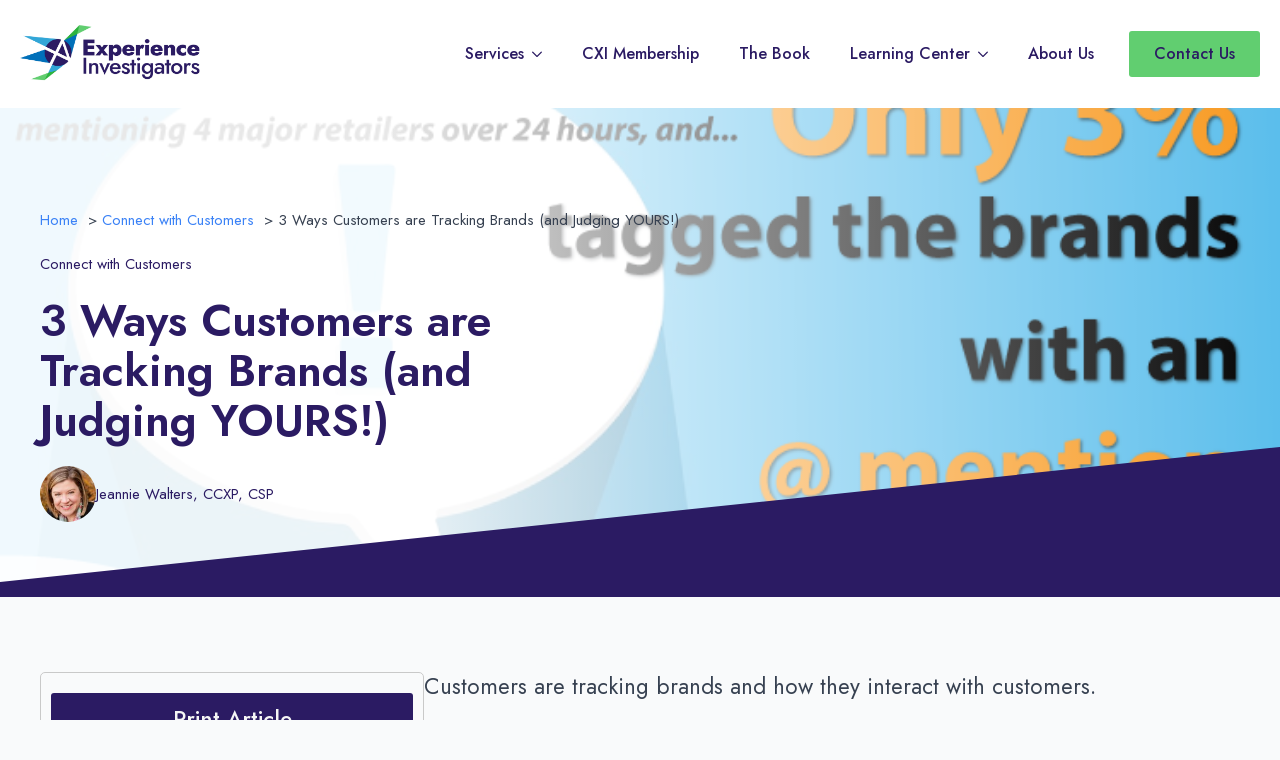

--- FILE ---
content_type: text/html; charset=UTF-8
request_url: https://experienceinvestigators.com/connect-with-customers/3-ways-customers-tracking-brands-judging/
body_size: 16068
content:
    <!doctype html>
    <html lang="en-US">

    <head>
        <meta charset="UTF-8">
        <meta name="viewport" content="width=device-width, initial-scale=1">
                    <link rel='stylesheet' href='https://experienceinvestigators.com/wp-content/plugins/breakdance/plugin/themeless/normalize.min.css'>                <title>3 Ways Customers are Tracking Brands (and Judging YOURS!) - Experience Investigators</title>
<script id="cookieyes" type="text/javascript" src="https://cdn-cookieyes.com/client_data/347b216d99b241a5f765c8b2/script.js"></script>
            <script data-no-defer="1" data-ezscrex="false" data-cfasync="false" data-pagespeed-no-defer data-cookieconsent="ignore">
                var ctPublicFunctions = {"_ajax_nonce":"97a78d232d","_rest_nonce":"c1c57ea069","_ajax_url":"\/wp-admin\/admin-ajax.php","_rest_url":"https:\/\/experienceinvestigators.com\/wp-json\/","data__cookies_type":"none","data__ajax_type":"rest","data__bot_detector_enabled":"1","data__frontend_data_log_enabled":1,"cookiePrefix":"","wprocket_detected":false,"host_url":"experienceinvestigators.com","text__ee_click_to_select":"Click to select the whole data","text__ee_original_email":"The complete one is","text__ee_got_it":"Got it","text__ee_blocked":"Blocked","text__ee_cannot_connect":"Cannot connect","text__ee_cannot_decode":"Can not decode email. Unknown reason","text__ee_email_decoder":"CleanTalk email decoder","text__ee_wait_for_decoding":"The magic is on the way!","text__ee_decoding_process":"Please wait a few seconds while we decode the contact data."}
            </script>
        
            <script data-no-defer="1" data-ezscrex="false" data-cfasync="false" data-pagespeed-no-defer data-cookieconsent="ignore">
                var ctPublic = {"_ajax_nonce":"97a78d232d","settings__forms__check_internal":"0","settings__forms__check_external":"0","settings__forms__force_protection":0,"settings__forms__search_test":"1","settings__data__bot_detector_enabled":"1","settings__sfw__anti_crawler":0,"blog_home":"https:\/\/experienceinvestigators.com\/","pixel__setting":"3","pixel__enabled":true,"pixel__url":null,"data__email_check_before_post":"1","data__email_check_exist_post":0,"data__cookies_type":"none","data__key_is_ok":true,"data__visible_fields_required":true,"wl_brandname":"Anti-Spam by CleanTalk","wl_brandname_short":"CleanTalk","ct_checkjs_key":"7543ea037b40da3f7de30e324b4867e2fe3514af0adc19355581c73f992bcc37","emailEncoderPassKey":"8d3636e858449ae2f52864db43344b37","bot_detector_forms_excluded":"W10=","advancedCacheExists":false,"varnishCacheExists":false,"wc_ajax_add_to_cart":false}
            </script>
        <meta name="dc.title" content="3 Ways Customers are Tracking Brands (and Judging YOURS!) - Experience Investigators">
<meta name="dc.description" content="Customers are tracking brands and giving their friends all the dirt they find on yours! What can you do? Here are a few things to look out for.">
<meta name="dc.relation" content="https://experienceinvestigators.com/connect-with-customers/3-ways-customers-tracking-brands-judging/">
<meta name="dc.source" content="https://experienceinvestigators.com/">
<meta name="dc.language" content="en_US">
<meta name="description" content="Customers are tracking brands and giving their friends all the dirt they find on yours! What can you do? Here are a few things to look out for.">
<meta name="robots" content="index, follow, max-snippet:-1, max-image-preview:large, max-video-preview:-1">
<link rel="canonical" href="https://experienceinvestigators.com/connect-with-customers/3-ways-customers-tracking-brands-judging/">
<meta property="og:url" content="https://experienceinvestigators.com/connect-with-customers/3-ways-customers-tracking-brands-judging/">
<meta property="og:site_name" content="Experience Investigators">
<meta property="og:locale" content="en_US">
<meta property="og:type" content="article">
<meta property="og:title" content="3 Ways Customers are Tracking Brands (and Judging YOURS!) - Experience Investigators">
<meta property="og:description" content="Customers are tracking brands and giving their friends all the dirt they find on yours! What can you do? Here are a few things to look out for.">
<meta property="og:image" content="https://experienceinvestigators.com/wp-content/uploads/2016/09/3_percent_tag_brands_mention.png">
<meta property="og:image:secure_url" content="https://experienceinvestigators.com/wp-content/uploads/2016/09/3_percent_tag_brands_mention.png">
<meta property="og:image:width" content="750">
<meta property="og:image:height" content="375">
<meta name="twitter:card" content="summary">
<meta name="twitter:site" content="@expinv">
<meta name="twitter:creator" content="@expinv">
<meta name="twitter:title" content="3 Ways Customers are Tracking Brands (and Judging YOURS!) - Experience Investigators">
<meta name="twitter:description" content="Customers are tracking brands and giving their friends all the dirt they find on yours! What can you do? Here are a few things to look out for.">
<meta name="twitter:image" content="https://experienceinvestigators.com/wp-content/uploads/2016/09/3_percent_tag_brands_mention.png">
<link rel='dns-prefetch' href='//fd.cleantalk.org' />
<link rel="alternate" type="application/rss+xml" title="Experience Investigators &raquo; 3 Ways Customers are Tracking Brands (and Judging YOURS!) Comments Feed" href="https://experienceinvestigators.com/connect-with-customers/3-ways-customers-tracking-brands-judging/feed/" />
<link rel="alternate" title="oEmbed (JSON)" type="application/json+oembed" href="https://experienceinvestigators.com/wp-json/oembed/1.0/embed?url=https%3A%2F%2Fexperienceinvestigators.com%2Fconnect-with-customers%2F3-ways-customers-tracking-brands-judging%2F" />
<link rel="alternate" title="oEmbed (XML)" type="text/xml+oembed" href="https://experienceinvestigators.com/wp-json/oembed/1.0/embed?url=https%3A%2F%2Fexperienceinvestigators.com%2Fconnect-with-customers%2F3-ways-customers-tracking-brands-judging%2F&#038;format=xml" />
<style id='wp-img-auto-sizes-contain-inline-css' type='text/css'>
img:is([sizes=auto i],[sizes^="auto," i]){contain-intrinsic-size:3000px 1500px}
/*# sourceURL=wp-img-auto-sizes-contain-inline-css */
</style>

<style id='wp-emoji-styles-inline-css' type='text/css'>

	img.wp-smiley, img.emoji {
		display: inline !important;
		border: none !important;
		box-shadow: none !important;
		height: 1em !important;
		width: 1em !important;
		margin: 0 0.07em !important;
		vertical-align: -0.1em !important;
		background: none !important;
		padding: 0 !important;
	}
/*# sourceURL=wp-emoji-styles-inline-css */
</style>
<link rel='stylesheet' id='wp-block-library-css' href='https://experienceinvestigators.com/wp-includes/css/dist/block-library/style.min.css?ver=6.9' type='text/css' media='all' />
<style id='classic-theme-styles-inline-css' type='text/css'>
/*! This file is auto-generated */
.wp-block-button__link{color:#fff;background-color:#32373c;border-radius:9999px;box-shadow:none;text-decoration:none;padding:calc(.667em + 2px) calc(1.333em + 2px);font-size:1.125em}.wp-block-file__button{background:#32373c;color:#fff;text-decoration:none}
/*# sourceURL=/wp-includes/css/classic-themes.min.css */
</style>
<link rel='stylesheet' id='cleantalk-public-css-css' href='https://experienceinvestigators.com/wp-content/plugins/cleantalk-spam-protect/css/cleantalk-public.min.css?ver=6.68_1764211236' type='text/css' media='all' />
<link rel='stylesheet' id='cleantalk-email-decoder-css-css' href='https://experienceinvestigators.com/wp-content/plugins/cleantalk-spam-protect/css/cleantalk-email-decoder.min.css?ver=6.68_1764211236' type='text/css' media='all' />
<link rel='stylesheet' id='default-icon-styles-css' href='https://experienceinvestigators.com/wp-content/plugins/svg-vector-icon-plugin/public/../admin/css/wordpress-svg-icon-plugin-style.min.css?ver=6.9' type='text/css' media='all' />
<link rel='stylesheet' id='vlp-public-css' href='https://experienceinvestigators.com/wp-content/plugins/visual-link-preview/dist/public.css?ver=2.2.9' type='text/css' media='all' />
<link rel='stylesheet' id='dashicons-css' href='https://experienceinvestigators.com/wp-includes/css/dashicons.min.css?ver=6.9' type='text/css' media='all' />
<script type="text/javascript" src="https://experienceinvestigators.com/wp-content/plugins/cleantalk-spam-protect/js/apbct-public-bundle.min.js?ver=6.68_1764211236" id="apbct-public-bundle.min-js-js"></script>
<script type="text/javascript" src="https://fd.cleantalk.org/ct-bot-detector-wrapper.js?ver=6.68" id="ct_bot_detector-js" defer="defer" data-wp-strategy="defer"></script>
<script type="text/javascript" src="https://experienceinvestigators.com/wp-includes/js/jquery/jquery.min.js?ver=3.7.1" id="jquery-core-js"></script>
<script type="text/javascript" src="https://experienceinvestigators.com/wp-includes/js/jquery/jquery-migrate.min.js?ver=3.4.1" id="jquery-migrate-js"></script>
<link rel="https://api.w.org/" href="https://experienceinvestigators.com/wp-json/" /><link rel="alternate" title="JSON" type="application/json" href="https://experienceinvestigators.com/wp-json/wp/v2/posts/17428" /><link rel="EditURI" type="application/rsd+xml" title="RSD" href="https://experienceinvestigators.com/xmlrpc.php?rsd" />
<!-- sitelink-search-box Schema optimized by Schema Pro --><script type="application/ld+json">{"@context":"https:\/\/schema.org","@type":"WebSite","name":"Experience Investigators","url":"https:\/\/experienceinvestigators.com","potentialAction":[{"@type":"SearchAction","target":"https:\/\/experienceinvestigators.com\/?s={search_term_string}","query-input":"required name=search_term_string"}]}</script><!-- / sitelink-search-box Schema optimized by Schema Pro --><!-- breadcrumb Schema optimized by Schema Pro --><script type="application/ld+json">{"@context":"https:\/\/schema.org","@type":"BreadcrumbList","itemListElement":[{"@type":"ListItem","position":1,"item":{"@id":"https:\/\/experienceinvestigators.com\/","name":"Home"}},{"@type":"ListItem","position":2,"item":{"@id":"https:\/\/experienceinvestigators.com\/connect-with-customers\/3-ways-customers-tracking-brands-judging\/","name":"3 Ways Customers are Tracking Brands (and Judging YOURS!)"}}]}</script><!-- / breadcrumb Schema optimized by Schema Pro -->     <script src="https://cdnjs.cloudflare.com/ajax/libs/printThis/1.15.0/printThis.min.js" integrity="sha512-d5Jr3NflEZmFDdFHZtxeJtBzk0eB+kkRXWFQqEc1EKmolXjHm2IKCA7kTvXBNjIYzjXfD5XzIjaaErpkZHCkBg==" crossorigin="anonymous" referrerpolicy="no-referrer"></script>
       <!-- Google Tag Manager -->
<script>(function(w,d,s,l,i){w[l]=w[l]||[];w[l].push({'gtm.start':
new Date().getTime(),event:'gtm.js'});var f=d.getElementsByTagName(s)[0],
j=d.createElement(s),dl=l!='dataLayer'?'&l='+l:'';j.async=true;j.src=
'https://www.googletagmanager.com/gtm.js?id='+i+dl;f.parentNode.insertBefore(j,f);
})(window,document,'script','dataLayer','GTM-M3P3VH3F');</script>
<!-- End Google Tag Manager -->
  <style>.breadcrumb {list-style:none;margin:0;padding-inline-start:0;}.breadcrumb li {margin:0;display:inline-block;position:relative;}.breadcrumb li::after{content:' > ';margin-left:5px;margin-right:5px;}.breadcrumb li:last-child::after{display:none}</style>			<style id="wpsp-style-frontend"></style>
			<link rel="icon" href="https://experienceinvestigators.com/wp-content/uploads/2022/12/Favicon.png" sizes="32x32" />
<link rel="icon" href="https://experienceinvestigators.com/wp-content/uploads/2022/12/Favicon.png" sizes="192x192" />
<link rel="apple-touch-icon" href="https://experienceinvestigators.com/wp-content/uploads/2022/12/Favicon.png" />
<meta name="msapplication-TileImage" content="https://experienceinvestigators.com/wp-content/uploads/2022/12/Favicon.png" />
<!-- [HEADER ASSETS] -->


<link rel="stylesheet" href="https://experienceinvestigators.com/wp-content/plugins/breakdance/subplugins/breakdance-elements/dependencies-files/awesome-form@1/css/form.css?bd_ver=2.5.2" />
<link rel="stylesheet" href="https://experienceinvestigators.com/wp-content/plugins/breakdance/subplugins/breakdance-elements/dependencies-files/awesome-menu@1/awesome-menu.css?bd_ver=2.5.2" />
<link rel="stylesheet" href="https://experienceinvestigators.com/wp-content/plugins/breakdance/subplugins/breakdance-elements/dependencies-files/custom-tabs@1/tabs.css?bd_ver=2.5.2" />
<link rel="stylesheet" href="https://experienceinvestigators.com/wp-content/plugins/breakdance/subplugins/breakdance-elements/dependencies-files/breakdance-posts@1/posts.css?bd_ver=2.5.2" />
<link rel="stylesheet" href="https://fonts.googleapis.com/css2?family=Jost:ital,wght@0,100;0,200;0,300;0,400;0,500;0,600;0,700;0,800;0,900;1,100;1,200;1,300;1,400;1,500;1,600;1,700;1,800;1,900&display=swap" />

<link rel="stylesheet" href="https://experienceinvestigators.com/wp-content/uploads/breakdance/css/post-83782-defaults.css?v=fed9e68c2c4ad3f280cb40c038331a55" />

<link rel="stylesheet" href="https://experienceinvestigators.com/wp-content/uploads/breakdance/css/post-83254-defaults.css?v=1aa01afc553537922ec2c628fbb5c133" />

<link rel="stylesheet" href="https://experienceinvestigators.com/wp-content/uploads/breakdance/css/post-83683-defaults.css?v=6742f92fc0e61990d964c20c8a858cf5" />

<link rel="stylesheet" href="https://experienceinvestigators.com/wp-content/uploads/breakdance/css/post-83256-defaults.css?v=e741cabfe15cb44f5686280caef69a4c" />

<link rel="stylesheet" href="https://experienceinvestigators.com/wp-content/uploads/breakdance/css/global-settings.css?v=ae46c7a0b90e341b51793747d3a731ae" />

<link rel="stylesheet" href="https://experienceinvestigators.com/wp-content/uploads/breakdance/css/presets.css?v=79cf3fd18a1d241c359e47a63391001d" />



<link rel="stylesheet" href="https://experienceinvestigators.com/wp-content/uploads/breakdance/css/selectors.css?v=c1cad8feb95526c699bc0ae5e51b3b3c" />





<link rel="stylesheet" href="https://experienceinvestigators.com/wp-content/uploads/breakdance/css/post-83782.css?v=460527737dc41ed01d45a5553c3fa777" />

<link rel="stylesheet" href="https://experienceinvestigators.com/wp-content/uploads/breakdance/css/post-83254.css?v=8699f0bcb117869654101e6aaaa8e6db" />

<link rel="stylesheet" href="https://experienceinvestigators.com/wp-content/uploads/breakdance/css/post-83683.css?v=cc3710acd7c2a643886d9ea3572bd39f" />

<link rel="stylesheet" href="https://experienceinvestigators.com/wp-content/uploads/breakdance/css/post-83256.css?v=3b0de2838a19b199f5f09ce6515a80f4" />
<!-- [/EOF HEADER ASSETS] -->    </head>
    
    <body class="wp-singular post-template-default single single-post postid-17428 single-format-standard wp-custom-logo wp-theme-breakdance-zero breakdance wp-schema-pro-2.10.5">
             <!-- Google Tag Manager (noscript) -->
<noscript><iframe src="https://www.googletagmanager.com/ns.html?id=GTM-M3P3VH3F"
height="0" width="0" style="display:none;visibility:hidden"></iframe></noscript>
<!-- End Google Tag Manager (noscript) -->
      <section class="bde-section-83254-100 bde-section">
  
  
	



<div class="section-container"><a class="bde-container-link-83254-160 bde-container-link breakdance-link" href="https://cxicompass.experienceinvestigators.com/" target="_blank" data-type="url">
  
  
	



<div class="bde-rich-text-83254-101 bde-rich-text breakdance-rich-text-styles">
<p>Elevate your organization’s CX efforts. <strong>Take the FREE 3-minute CXI Compass™!</strong></p>
</div>

</a></div>
</section><header class="bde-header-builder-83254-102 bde-header-builder bde-header-builder--sticky-scroll-slide">

<div class="bde-header-builder__container"><div class="bde-div-83254-103 bde-div">
  
  
	



<div class="bde-div-83254-104 bde-div">
  
  
	



<a class="bde-container-link-83254-105 bde-container-link breakdance-link" href="https://experienceinvestigators.com/" target="_self" data-type="url">
  
  
	



<img class="bde-image2-83254-106 bde-image2" src="https://experienceinvestigators.com/wp-content/uploads/2022/12/v2-Crane-Type-2023-Dark-Jost.png" alt="&quot;Experience Investigators&quot; crane logo" loading="lazy" srcset="https://experienceinvestigators.com/wp-content/uploads/2022/12/v2-Crane-Type-2023-Dark-Jost.png 2861w, https://experienceinvestigators.com/wp-content/uploads/2022/12/v2-Crane-Type-2023-Dark-Jost-300x98.png 300w, https://experienceinvestigators.com/wp-content/uploads/2022/12/v2-Crane-Type-2023-Dark-Jost-1024x333.png 1024w, https://experienceinvestigators.com/wp-content/uploads/2022/12/v2-Crane-Type-2023-Dark-Jost-768x250.png 768w, https://experienceinvestigators.com/wp-content/uploads/2022/12/v2-Crane-Type-2023-Dark-Jost-1536x499.png 1536w, https://experienceinvestigators.com/wp-content/uploads/2022/12/v2-Crane-Type-2023-Dark-Jost-2048x666.png 2048w" sizes="(max-width: 2861px) 100vw, 2861px">

</a><div class="bde-menu-83254-107 bde-menu">


      
        
    <nav class="breakdance-menu breakdance-menu--collapse    ">
    <button class="breakdance-menu-toggle breakdance-menu-toggle--squeeze" type="button" aria-label="Open Menu" aria-expanded="false" aria-controls="menu-107">
                  <span class="breakdance-menu-toggle-icon">
            <span class="breakdance-menu-toggle-lines"></span>
          </span>
            </button>
    
  <ul class="breakdance-menu-list" id="menu-107">
              
  
    <li class="bde-menu-custom-dropdown-83254-108 bde-menu-custom-dropdown breakdance-menu-item">
<div class="breakdance-dropdown breakdance-dropdown--custom">
    <div class="breakdance-dropdown-toggle">
            
              <button class="breakdance-menu-link" type="button" aria-expanded="false" aria-controls="dropdown-108" >
          Services
        </button>
      
      <button class="breakdance-menu-link-arrow" type="button" aria-expanded="false" aria-controls="dropdown-108" aria-label="Services Submenu"></button>
    </div>

    <div class="breakdance-dropdown-floater" aria-hidden="true" id="dropdown-108">
        <div class="breakdance-dropdown-body">
            <div class="breakdance-dropdown-custom-content">
                <div class="bde-advanced-tabs-83254-109 bde-advanced-tabs">


        
      <select aria-label="Content tabs" class="bde-tabs__select js-tab-select">
      
              <option value="tab-bde-advanced-tabs-83254-109-1" data-value="1">
          Training & Workshops
        </option>
              <option value="tab-bde-advanced-tabs-83254-109-2" data-value="2">
          Speaking & Thought Leadership
        </option>
              <option value="tab-bde-advanced-tabs-83254-109-3" data-value="3">
          Courses
        </option>
          </select>
  
  
  <div class="bde-tabs__tabslist-container bde-tabs__tabslist-container--dropdown is-vertical js-tabs-container">
    <div class="bde-tabs__tabslist bde-tabs__tabslist--default js-tablist" role="tablist" aria-label="Content tabs" aria-orientation="vertical" data-tabs-id="bde-advanced-tabs-83254-109">
      
              <button role="tab" aria-selected="false" class="bde-tabs__tab js-tab" aria-controls="tab-panel-bde-advanced-tabs-83254-109-1" id="tab-bde-advanced-tabs-83254-109-1" data-value="1">
                    <span class="bde-tabs__tab-title">Training & Workshops</span>
        </button>
              <button role="tab" aria-selected="false" class="bde-tabs__tab js-tab" aria-controls="tab-panel-bde-advanced-tabs-83254-109-2" id="tab-bde-advanced-tabs-83254-109-2" data-value="2">
                    <span class="bde-tabs__tab-title">Speaking & Thought Leadership</span>
        </button>
              <button role="tab" aria-selected="false" class="bde-tabs__tab js-tab" aria-controls="tab-panel-bde-advanced-tabs-83254-109-3" id="tab-bde-advanced-tabs-83254-109-3" data-value="3">
                    <span class="bde-tabs__tab-title">Courses</span>
        </button>
          </div>
  </div>

<div class="bde-tabs-content-container">
  <div class="bde-advanced-tabs-content-83254-110 bde-advanced-tabs-content">
<div tabindex="0" role="tabpanel" class="bde-tabs__panel js-panel" id="" aria-labelledby="">
  <div class="bde-tabs__panel-content">
    <a class="bde-container-link-83254-111 bde-container-link breakdance-link" href="https://experienceinvestigators.com/customer-experience-training-and-workshops/" target="_self" data-type="url">
  
  
	



<div class="bde-rich-text-83254-112 bde-rich-text breakdance-rich-text-styles">
<p><strong>Customer Experience Training Workshops</strong><br />Align your CX efforts and increase your team's impact.</p>
</div>

</a><a class="bde-container-link-83254-169 bde-container-link breakdance-link" href="https://experienceinvestigators.com/cxi-navigator-program/" target="_self" data-type="url">
  
  
	



<div class="bde-rich-text-83254-170 bde-rich-text breakdance-rich-text-styles">
<p><strong>CXI Navigational Series</strong><br />Build your customer experience foundation.</p>
</div>

</a><a class="bde-container-link-83254-113 bde-container-link breakdance-link" href="https://experienceinvestigators.com/ultimate-guide-to-customer-journey-maps/" target="_self" data-type="url">
  
  
	



<div class="bde-rich-text-83254-114 bde-rich-text breakdance-rich-text-styles">
<p><strong>Customer Journey Mapping</strong><br />Understand how your customers experience your brand.</p>
</div>

</a>
  </div>
</div>

</div><div class="bde-advanced-tabs-content-83254-164 bde-advanced-tabs-content">
<div tabindex="0" role="tabpanel" class="bde-tabs__panel js-panel" id="" aria-labelledby="">
  <div class="bde-tabs__panel-content">
    <a class="bde-container-link-83254-171 bde-container-link breakdance-link" href="https://experienceinvestigators.com/jeannie-walters-csp-customer-experience-speaker/" target="_self" data-type="url">
  
  
	



<div class="bde-rich-text-83254-166 bde-rich-text breakdance-rich-text-styles">
<p><b>Book Jeannie as a speaker<br /></b>Inspire your audience</p>
</div>

</a><a class="bde-container-link-83254-165 bde-container-link breakdance-link" href="https://experienceinvestigators.com/jeannie-walters-csp-customer-experience-speaker/" target="_self" data-type="url">
  
  
	





</a>
  </div>
</div>

</div><div class="bde-advanced-tabs-content-83254-124 bde-advanced-tabs-content">
<div tabindex="0" role="tabpanel" class="bde-tabs__panel js-panel" id="" aria-labelledby="">
  <div class="bde-tabs__panel-content">
    <a class="bde-container-link-83254-162 bde-container-link breakdance-link" href="https://experienceinvestigators.com/cxi-culture-course/" target="_self" data-type="url">
  
  
	



<div class="bde-rich-text-83254-163 bde-rich-text breakdance-rich-text-styles">
<p><strong>CXI Culture</strong><br />Get your entire organization aligned.</p>
</div>

</a><a class="bde-container-link-83254-127 bde-container-link breakdance-link" href="https://experienceinvestigators.com/cxi-mission-course/" target="_self" data-type="url">
  
  
	



<div class="bde-rich-text-83254-128 bde-rich-text breakdance-rich-text-styles">
<p><strong>CXI Mission</strong><br />Unite mindsets around CX.</p>
</div>

</a>
  </div>
</div>

</div>
</div>


</div>
            </div>
        </div>
    </div>
</div>

</li><li class="breakdance-menu-item-83254-172 breakdance-menu-item">
        
            
            

    
    
    
    
    
    <a class="breakdance-link breakdance-menu-link" href="https://experienceinvestigators.com/cxi-membership/" target="_blank" data-type="url"  >
  CXI Membership
    </a>

</li><li class="breakdance-menu-item-83254-173 breakdance-menu-item">
        
            
            

    
    
    
    
    
    <a class="breakdance-link breakdance-menu-link" href="https://experienceiseverythingbook.com/" target="_blank" data-type="url"  >
  The Book
    </a>

</li><li class="bde-menu-custom-dropdown-83254-139 bde-menu-custom-dropdown breakdance-menu-item">
<div class="breakdance-dropdown breakdance-dropdown--custom breakdance-dropdown--with-link">
    <div class="breakdance-dropdown-toggle">
            
                      
            
            

    
    
    
    
    
    <a class="breakdance-link breakdance-menu-link" href="https://experienceinvestigators.com/learning-center/" target="_self" data-type="url" aria-expanded="false" aria-controls="dropdown-139" >

          Learning Center
            </a>

      
      <button class="breakdance-menu-link-arrow" type="button" aria-expanded="false" aria-controls="dropdown-139" aria-label="Learning Center Submenu"></button>
    </div>

    <div class="breakdance-dropdown-floater" aria-hidden="true" id="dropdown-139">
        <div class="breakdance-dropdown-body">
            <div class="breakdance-dropdown-custom-content">
                <div class="bde-div-83254-140 bde-div">
  
  
	



<div class="bde-div-83254-141 bde-div">
  
  
	



<div class="bde-text-83254-142 bde-text">
By Type
</div><ul class="bde-basic-list-83254-154 bde-basic-list">
  <li class='bde-basic-list-item-with-link' >    
                  
            
            

    
    
    
    
    
    <a class="breakdance-link" href="https://experienceinvestigators.com/media-type/articles/" target="_self" data-type="url"  >

          Articles
              </a>

      </li>
  <li class='bde-basic-list-item-with-link' >    
                  
            
            

    
    
    
    
    
    <a class="breakdance-link" href="https://experienceinvestigators.com/media-type/courses/" target="_self" data-type="url"  >

          Courses
              </a>

      </li>
  <li class='bde-basic-list-item-with-link' >    
                  
            
            

    
    
    
    
    
    <a class="breakdance-link" href="https://experienceinvestigators.com/media-type/videos/" target="_self" data-type="url"  >

          Videos
              </a>

      </li>
  <li class='bde-basic-list-item-with-link' >    
                  
            
            

    
    
    
    
    
    <a class="breakdance-link" href="https://experienceinvestigators.com/media-type/audio-podcasts/" target="_self" data-type="url"  >

          Audio & Podcasts
              </a>

      </li>
  <li class='bde-basic-list-item-with-link' >    
                  
            
            

    
    
    
    
    
    <a class="breakdance-link" href="https://experienceinvestigators.com/media-type/workbooks-guides/" target="_self" data-type="url"  >

          Workbooks & Guides
              </a>

      </li>
</ul><div class="bde-text-83254-145 bde-text">
By Topic
</div><ul class="bde-basic-list-83254-153 bde-basic-list">
  <li class='bde-basic-list-item-with-link' >    
                  
            
            

    
    
    
    
    
    <a class="breakdance-link" href="https://experienceinvestigators.com/category/cx-101/" target="_self" data-type="url"  >

          Get Started with CX
              </a>

      </li>
  <li class='bde-basic-list-item-with-link' >    
                  
            
            

    
    
    
    
    
    <a class="breakdance-link" href="https://experienceinvestigators.com/category/vision-goals/" target="_self" data-type="url"  >

          Align Organizational Vision & Goals
              </a>

      </li>
  <li class='bde-basic-list-item-with-link' >    
                  
            
            

    
    
    
    
    
    <a class="breakdance-link" href="https://experienceinvestigators.com/category/customer-journey-maps/" target="_self" data-type="url"  >

          Build Customer Journey Maps
              </a>

      </li>
  <li class='bde-basic-list-item-with-link' >    
                  
            
            

    
    
    
    
    
    <a class="breakdance-link" href="https://experienceinvestigators.com/category/connect-with-customers/" target="_self" data-type="url"  >

          Connect with Customers
              </a>

      </li>
  <li class='bde-basic-list-item-with-link' >    
                  
            
            

    
    
    
    
    
    <a class="breakdance-link" href="https://experienceinvestigators.com/category/customer-centric-culture/" target="_self" data-type="url"  >

          Create a Customer-Centric Culture
              </a>

      </li>
  <li class='bde-basic-list-item-with-link' >    
                  
            
            

    
    
    
    
    
    <a class="breakdance-link" href="https://experienceinvestigators.com/category/take-action/" target="_self" data-type="url"  >

          Take Action
              </a>

      </li>
</ul>
</div><div class="bde-div-83254-147 bde-div">
  
  
	



<div class="bde-text-83254-148 bde-text">
Featured Reads
</div><div class="bde-post-loop-83254-156 bde-post-loop">
<div class="bde-loop bde-loop- ee-posts ee-posts-">    <article class="bde-loop-item ee-post">
        <div class="bde-div-83683-100-86858-83683-1 bde-div bde-div-83683-100">
  
  
	



<a class="bde-container-link-83683-103-86858-83683-1 bde-container-link bde-container-link-83683-103 breakdance-link" href="https://experienceinvestigators.com/customer-journey-maps/digital-journeys-can-be-human/" target="_self" data-type="url">
  
  
	



<img class="bde-image2-83683-101-86858-83683-1 bde-image2 bde-image2-83683-101" src="https://experienceinvestigators.com/wp-content/uploads/2022/12/experience-action-reframe.jpg" alt="A&quot;EXPERIENCE ACTION with Jeannie Walters&quot; text with Jeannie Walters in front" loading="lazy" srcset="https://experienceinvestigators.com/wp-content/uploads/2022/12/experience-action-reframe.jpg 692w, https://experienceinvestigators.com/wp-content/uploads/2022/12/experience-action-reframe-300x169.jpg 300w" sizes="(max-width: 692px) 100vw, 692px"><h4 class="bde-heading-83683-102-86858-83683-1 bde-heading bde-heading-83683-102">
[Experience Action Podcast] Digital Journeys Can Be Human
</h4>

</a>
</div>    </article>
</div>

</div><div class="bde-post-loop-83254-157 bde-post-loop">
<div class="bde-loop bde-loop- ee-posts ee-posts-">    <article class="bde-loop-item ee-post">
        <div class="bde-div-83683-100-86838-83683-1 bde-div bde-div-83683-100">
  
  
	



<a class="bde-container-link-83683-103-86838-83683-1 bde-container-link bde-container-link-83683-103 breakdance-link" href="https://experienceinvestigators.com/vision-goals/a-better-way-to-measure-cx-results/" target="_self" data-type="url">
  
  
	



<img class="bde-image2-83683-101-86838-83683-1 bde-image2 bde-image2-83683-101" src="https://experienceinvestigators.com/wp-content/uploads/2025/12/Better-Way-to-Measure-CX-Hero-1.png" loading="lazy" srcset="https://experienceinvestigators.com/wp-content/uploads/2025/12/Better-Way-to-Measure-CX-Hero-1.png 1800w, https://experienceinvestigators.com/wp-content/uploads/2025/12/Better-Way-to-Measure-CX-Hero-1-300x200.png 300w, https://experienceinvestigators.com/wp-content/uploads/2025/12/Better-Way-to-Measure-CX-Hero-1-1024x683.png 1024w, https://experienceinvestigators.com/wp-content/uploads/2025/12/Better-Way-to-Measure-CX-Hero-1-768x512.png 768w, https://experienceinvestigators.com/wp-content/uploads/2025/12/Better-Way-to-Measure-CX-Hero-1-1536x1024.png 1536w" sizes="(max-width: 1800px) 100vw, 1800px"><h4 class="bde-heading-83683-102-86838-83683-1 bde-heading bde-heading-83683-102">
A Better Way to Measure Customer Experience Results Beyond ROI
</h4>

</a>
</div>    </article>
</div>

</div>
</div>
</div>
            </div>
        </div>
    </div>
</div>

</li><li class="breakdance-menu-item-83254-152 breakdance-menu-item">
        
            
            

    
    
    
    
    
    <a class="breakdance-link breakdance-menu-link" href="https://experienceinvestigators.com/about/" target="_self" data-type="url"  >
  About Us
    </a>

</li><li class="bde-button-83254-151 bde-button breakdance-menu-item">
    
                                    
    
    
    
    
            
                    
            
            

    
    
    
    
    
    <a class="breakdance-link button-atom button-atom--custom bde-button__button" href="https://experienceinvestigators.com/contact/" target="_self" data-type="url"  >

    
        <span class="button-atom__text">Contact Us</span>

        
        
                </a>

    


</li>
  </ul>
  </nav>


</div>
</div>
</div></div>


</header><style>.breakdance .bde-section-83782-100{background-image:url(https://experienceinvestigators.com/wp-content/uploads/2016/09/3_percent_tag_brands_mention.png)}</style><section class="bde-section-83782-100 bde-section">
  
  
	



        <div class="section-shape-divider-wrapper section-shape-divider-wrapper--1">
          <span class="section-shape-divider">
                      <svg
                xmlns="http://www.w3.org/2000/svg"
                viewBox="0 0 1440 320"
                preserveAspectRatio="none"
            >
              <path fill="currentColor" fill-opacity="1" d="M0,288L1440,0L1440,320L0,320Z"></path>
            </svg>
                    </span>
      </div>
  <div class="section-container"><div class="bde-columns-83782-101 bde-columns"><div class="bde-column-83782-102 bde-column">
  
  
	



<div class="bde-shortcode-83782-108 bde-shortcode">
<nav  aria-label="breadcrumb"><ol class="breadcrumb" itemscope itemtype="https://schema.org/BreadcrumbList"><li class="breadcrumb-item" itemprop="itemListElement" itemscope itemtype="https://schema.org/ListItem"><a itemscope itemtype="https://schema.org/WebPage" itemprop="item" itemid="https://experienceinvestigators.com" href="https://experienceinvestigators.com"><span itemprop="name">Home</span></a><meta itemprop="position" content="1"></li><li class="breadcrumb-item" itemprop="itemListElement" itemscope itemtype="https://schema.org/ListItem"><a itemscope itemtype="https://schema.org/WebPage" itemprop="item" itemid="https://experienceinvestigators.com/category/connect-with-customers/" href="https://experienceinvestigators.com/category/connect-with-customers/"><span itemprop="name">Connect with Customers</span></a><meta itemprop="position" content="2"></li><li class="breadcrumb-item active" aria-current="page" itemprop="itemListElement" itemscope itemtype="https://schema.org/ListItem"><span itemprop="name">3 Ways Customers are Tracking Brands (and Judging YOURS!)</span><meta itemprop="position" content="3"></li></ol></nav>
</div><ul class="bde-post-meta-83782-116 bde-post-meta">
<li class="ee-postmeta-terms-wrap"><span class="ee-postmeta-term"><a href="https://experienceinvestigators.com/category/connect-with-customers/">Connect with Customers</span></a></li>
</ul><h2 class="bde-heading-83782-104 bde-heading">
3 Ways Customers are Tracking Brands (and Judging YOURS!)
</h2><div class="bde-div-83782-111 bde-div">
  
  
	



<div class="bde-code-block-83782-113 bde-code-block">

  <img alt='' src='https://secure.gravatar.com/avatar/65cb991d4ea0fed85125462b7a935b0afbaff965c0035a713c981a3bff7c81b8?s=100&#038;d=mm&#038;r=g' srcset='https://secure.gravatar.com/avatar/65cb991d4ea0fed85125462b7a935b0afbaff965c0035a713c981a3bff7c81b8?s=200&#038;d=mm&#038;r=g 2x' class='avatar avatar-100 photo' height='100' width='100' loading='lazy' decoding='async'/>


</div><div class="bde-text-83782-114 bde-text">
Jeannie Walters, CCXP, CSP
</div>
</div>
</div><div class="bde-column-83782-105 bde-column">
  
  
	




</div></div></div>
</section><section class="bde-section-83782-117 bde-section">
  
  
	



<div class="section-container"><div class="bde-columns-83782-118 bde-columns"><div class="bde-column-83782-119 bde-column">
  
  
	



<div class="bde-div-83782-120 bde-div">
  
  
	



<div id="print-article-btn" class="bde-button-83782-144 bde-button">
    
                                    
    
    
    
    
            
                    
            
            

    
    
    
    
    
    <a class="breakdance-link button-atom button-atom--custom bde-button__button" href="#" target="_self" data-type="url"  >

    
        <span class="button-atom__text">Print Article</span>

        
        
                </a>

    


</div><div class="bde-code-block-83782-143 bde-code-block">



</div><div class="bde-text-83782-121 bde-text">
Search
</div><div class="bde-code-block-83782-138 bde-code-block">

  <form action="https://experienceinvestigators.com/media-type/articles/" class="facetwp-facet facetwp-facet-search facetwp-type-search" data-name="search" data-type="search"><span class="facetwp-input-wrap"><i class="facetwp-icon"></i><input type="text" class="facetwp-search" value="" placeholder="Search articles" autocomplete="off" name="_search"></span></form>


</div><div class="bde-text-83782-139 bde-text">
More From Our Learning Center
</div><div class="bde-text-83782-141 bde-text">
Similar Articles
</div><div class="bde-text-83782-123 bde-text">
By Topic
</div><ul class="bde-basic-list-83782-126 bde-basic-list">
  <li class='bde-basic-list-item-with-link' >    
                  
            
            

    
    
    
    
    
    <a class="breakdance-link" href="https://experienceinvestigators.com/category/cx-101/" target="_self" data-type="url"  >

          Get Started with CX
              </a>

      </li>
  <li class='bde-basic-list-item-with-link' >    
                  
            
            

    
    
    
    
    
    <a class="breakdance-link" href="https://experienceinvestigators.com/category/vision-goals/" target="_self" data-type="url"  >

          Align Organizational Vision & Goals
              </a>

      </li>
  <li class='bde-basic-list-item-with-link' >    
                  
            
            

    
    
    
    
    
    <a class="breakdance-link" href="https://experienceinvestigators.com/category/customer-journey-maps/" target="_self" data-type="url"  >

          Build Customer Journey Maps
              </a>

      </li>
  <li class='bde-basic-list-item-with-link' >    
                  
            
            

    
    
    
    
    
    <a class="breakdance-link" href="https://experienceinvestigators.com/category/connect-with-customers/" target="_self" data-type="url"  >

          Connect with Customers
              </a>

      </li>
  <li class='bde-basic-list-item-with-link' >    
                  
            
            

    
    
    
    
    
    <a class="breakdance-link" href="https://experienceinvestigators.com/category/customer-centric-culture/" target="_self" data-type="url"  >

          Create a Customer-Centric Culture
              </a>

      </li>
  <li class='bde-basic-list-item-with-link' >    
                  
            
            

    
    
    
    
    
    <a class="breakdance-link" href="https://experienceinvestigators.com/category/take-action/" target="_self" data-type="url"  >

          Take Action
              </a>

      </li>
</ul><div class="bde-text-83782-125 bde-text">
By Type
</div><ul class="bde-basic-list-83782-140 bde-basic-list">
  <li class='bde-basic-list-item-with-link' >    
                  
            
            

    
    
    
    
    
    <a class="breakdance-link" href="https://experienceinvestigators.com/media-type/articles/" target="_self" data-type="url"  >

          Articles
              </a>

      </li>
  <li class='bde-basic-list-item-with-link' >    
                  
            
            

    
    
    
    
    
    <a class="breakdance-link" href="https://experienceinvestigators.com/media-type/courses/" target="_self" data-type="url"  >

          Courses
              </a>

      </li>
  <li class='bde-basic-list-item-with-link' >    
                  
            
            

    
    
    
    
    
    <a class="breakdance-link" href="https://experienceinvestigators.com/media-type/videos/" target="_self" data-type="url"  >

          Videos
              </a>

      </li>
  <li class='bde-basic-list-item-with-link' >    
                  
            
            

    
    
    
    
    
    <a class="breakdance-link" href="https://experienceinvestigators.com/media-type/audio-podcasts/" target="_self" data-type="url"  >

          Audio & Podcasts
              </a>

      </li>
  <li class='bde-basic-list-item-with-link' >    
                  
            
            

    
    
    
    
    
    <a class="breakdance-link" href="https://experienceinvestigators.com/media-type/workbooks-guides/" target="_self" data-type="url"  >

          Workbooks & Guides
              </a>

      </li>
</ul>
</div>
</div><div class="bde-column-83782-127 bde-column">
  
  
	



<div class="bde-rich-text-83782-132 bde-rich-text print-area breakdance-rich-text-styles">
<p>Customers are tracking brands and how they interact with customers.</p>
<h3>And they&#8217;re giving their friends all the dirt they find on your brand!</h3>
<p>They&#8217;re sharing information like who to contact to get things done, and when&#8217;s the best time to call and actually get an answer. They may not contact you directly about it, but customers are also talking about their time spent on hold, how many clicks it takes to get things done on your website, how clumsy and awkward the mobile experience is, and more.</p>
<p><img loading="lazy" decoding="async" class="alignnone wp-image-17432 size-full" src="https://experienceinvestigators.com/wp-content/uploads/2016/09/3_percent_tag_brands_mention.png" alt="3_percent_tag_brands_mention" width="750" height="375" /></p>
<p>The well-worn business adage of “what gets measured gets done” is true on both sides of the experience equation.</p>
<p>So what does this mean for your customer-facing staff?</p>
<h4>1. Customers may have an expectation on how long it should take to contact someone at your organization.</h4>
<p>These expectations may be based on what they&#8217;ve heard from friends, what Facebook reports as “very responsive” or not, or what tweets have shown about people waiting for replies.</p>
<p>It’s critical to understand where customers are receiving this information then use it to help you pre. Exceeding those expectations could be a great way to improve loyalty, but <a href="https://experienceinvestigators.com/what-customers-expect-onion-headlines/" target="_blank" rel="noopener noreferrer">“living up”</a> to low expectations will drive a wedge in the customer relationship.</p>
<h4>2. Social isn’t just for complaints, but often that’s where customers end up.</h4>
<p>This is the sad state of customer support. Often, customers end up venting on the social platforms after feeling unheard through traditional channels. Customers pay attention to these channels because it provides insight into how responsive a company is.</p>
<p>As a prospect, I might check out the Twitter feed of an organization to see if there are unanswered complaints and how often they happen. If I’m deciding between two brands, the brand with a <a href="https://podcasts.apple.com/us/podcast/crack-the-customer-code/id947735005?i=1000375200576" target="_blank" rel="noopener noreferrer">better approach to customers on social</a> media may win my business.</p>
<p>Customers notice, too. They want to know why everyone is complaining, and they want to see how those complainers are treated.</p>
<h4>3. Customers see patterns in who you hire.</h4>
<p>One rude person can be forgiven as a “bad apple.” Two might be a fluke. But if every interaction with your organization requires interacting with a rude or apathetic person, that’s a pattern.</p>
<p>Customers track (consciously or subconsciously) what the tone of your representatives is. After a pattern is established, the customer might “gear up” to call customer service. Now, because of the patterns this customer has tracked, she might be ready to rumble before picking up the phone.</p>
<h3>Are you ready?</h3>
<p>Your customers <strong>are</strong> tracking. They are tracking you, your competitors, and the startup they&#8217;ve considered leaving you for.</p>
<hr />
<p><em><small>This post was written for, and a version <a href="https://blog.intradiem.com/information-customers-tracking/" target="_blank" rel="noopener noreferrer">originally</a> appeared in the <a href="https://blog.intradiem.com/" target="_blank" rel="noopener noreferrer">Intradiem Real-time Frontline blog</a></small></em></p>

</div><div class="bde-div-83782-134 bde-div">
  
  
	



<h4 class="bde-heading-83782-136 bde-heading">
About Jeannie Walters, CCXP, CSP
</h4><div class="bde-rich-text-83782-135 bde-rich-text breakdance-rich-text-styles">
<a href="https://experienceinvestigators.com/jeannie-walters-speaking-thought-leadership/"><span style="font-weight: 400;"><img class="alignleft wp-image-76569 size-thumbnail" src="https://experienceinvestigators.com/wp-content/uploads/2023/01/Jeannie_Walters_Headshot_2021_small_square_crop-e1673457981772-150x150.jpg" alt="Jeannie Walters CCXP CSP small square photo" width="150" height="150" />Jeannie</span></a><span style="font-weight: 400;"> is an award-winning customer experience expert, international keynote speaker, and sought-after business coach who is trailblazing the movement from “Reactive Customer Service” to “Proactive Customer and Employee Experience.” More than 500,000 people have learned from her </span><a href="https://experienceinvestigators.com/media-type/courses/"><span style="font-weight: 400;">CX courses on LinkedIn Learning</span></a><span style="font-weight: 400;">, and her insights have been featured in </span><i><span style="font-weight: 400;">Forbes</span></i><span style="font-weight: 400;">, </span><i><span style="font-weight: 400;">The Chicago Tribune</span></i><span style="font-weight: 400;">, </span><i><span style="font-weight: 400;">The Wall Street Journal</span></i><span style="font-weight: 400;"> and </span><i><span style="font-weight: 400;">NPR</span></i><span style="font-weight: 400;">. </span>

<span style="font-weight: 400;">Get Jeannie’s insights in your inbox each week by </span><a href="https://experienceinvestigators.com/newsletter/"><span style="font-weight: 400;">subscribing to The Weekly Win</span></a><span style="font-weight: 400;"> and follow her on </span><a href="https://www.linkedin.com/in/jeanniewalters/" target="_blank" rel="noopener"><span style="font-weight: 400;">LinkedIn</span></a><span style="font-weight: 400;">, </span><a href="https://www.instagram.com/experienceinvestigators/" target="_blank" rel="noopener"><span style="font-weight: 400;">Instagram</span></a><span style="font-weight: 400;"> and </span><a href="https://www.youtube.com/@jeanniewalters" target="_blank" rel="noopener"><span style="font-weight: 400;">YouTube</span></a><span style="font-weight: 400;">. </span>
</div>
</div>
</div></div></div>
</section><section class="bde-section-83782-145 bde-section">
  
  
	



<div class="section-container"><div class="bde-div-83782-146 bde-div">
  
  
	



<div class="bde-columns-83782-147 bde-columns"><div class="bde-column-83782-148 bde-column">
  
  
	



<h4 class="bde-heading-83782-149 bde-heading">
Insights in Your Inbox
</h4>
</div><div class="bde-column-83782-150 bde-column">
  
  
	



<div class="bde-form-builder-83782-151 bde-form-builder">


<form id="newsletter-signup151" class="breakdance-form breakdance-form--horizontal" data-options="{&quot;slug&quot;:&quot;custom&quot;,&quot;name&quot;:&quot;Newsletter Signup&quot;,&quot;ajaxUrl&quot;:&quot;https:\/\/experienceinvestigators.com\/wp-admin\/admin-ajax.php&quot;,&quot;clearOnSuccess&quot;:true,&quot;hideOnSuccess&quot;:false,&quot;successMessage&quot;:&quot;Your message has been received!&quot;,&quot;errorMessage&quot;:&quot;Something went wrong&quot;,&quot;redirect&quot;:false,&quot;redirectUrl&quot;:&quot;&quot;,&quot;customJavaScript&quot;:&quot;&quot;,&quot;recaptcha&quot;:{&quot;key&quot;:&quot;&quot;,&quot;enabled&quot;:false},&quot;honeypot_enabled&quot;:false,&quot;popupsOnSuccess&quot;:[],&quot;popupsOnError&quot;:[]}" data-steps="0" >
  
  
  
<div class="breakdance-form-field breakdance-form-field--email breakdance-form-field__hide-label" >
    
    
            <label class="breakdance-form-field__label" for="email">
            Email<span class="breakdance-form-field__required">*</span>
        </label>
    
    <input
    class="breakdance-form-field__input"
    id="email"
    aria-describedby="email"
    type="email"
    name="fields[email]"
    placeholder="Your email"
    value=""
                
        
        
    required
    
    
    
>


    
    
</div>


  

<div class="breakdance-form-field breakdance-form-footer">
    
    
                                    
    
    
    
    
            
            <button type="submit" class="button-atom button-atom--primary breakdance-form-button breakdance-form-button__submit"  >
    
        <span class="button-atom__text">Submit</span>

        
        
            </button>
    
    <input type="hidden" name="form_id" value="151">
    <input type="hidden" name="post_id" value="83782">
</div>

  
</form>



</div>
</div></div><div class="bde-text-83782-152 bde-text">
Subscribe to The Weekly Win and join thousands in our community receiving insider perspective from our Founder and Chief Experience Investigator, Jeannie Walters, CCXP, CSP.
</div>
</div></div>
</section><section class="bde-section-83256-100 bde-section">
  
  
	



<div class="section-container"><div class="bde-div-83256-101 bde-div">
  
  
	



<div class="bde-div-83256-102 bde-div">
  
  
	



<a class="bde-text-link-83256-129 bde-text-link breakdance-link" href="https://experienceinvestigators.com/newsletter/" target="_self" data-type="url">
  Newsletter Signup

</a><img class="bde-image2-83256-103 bde-image2" src="https://experienceinvestigators.com/wp-content/uploads/2022/12/v2-Crane-2023-light.png" alt="Crane footer logo for &quot;Experience Investigators&quot;" loading="lazy" srcset="https://experienceinvestigators.com/wp-content/uploads/2022/12/v2-Crane-2023-light.png 984w, https://experienceinvestigators.com/wp-content/uploads/2022/12/v2-Crane-2023-light-300x235.png 300w, https://experienceinvestigators.com/wp-content/uploads/2022/12/v2-Crane-2023-light-768x601.png 768w" sizes="(max-width: 984px) 100vw, 984px"><a class="bde-text-link-83256-104 bde-text-link breakdance-link" href="https://experienceinvestigators.com/about/" target="_self" data-type="url">
  About Experience Investigators

</a><a class="bde-text-link-83256-105 bde-text-link breakdance-link" href="https://experienceinvestigators.com/contact/" target="_self" data-type="url">
  Contact Us

</a><a class="bde-text-link-83256-106 bde-text-link breakdance-link" href="#" target="_self" data-type="url">
  312-676-1315

</a><div class="bde-social-icons-83256-107 bde-social-icons">
                  
            
            

    
    
    
    
    
    <a class="breakdance-link bde-social-icons__icon-wrapper bde-social-icons__icon-linkedin" href="https://www.linkedin.com/company/experienceinvestigators/" target="_self" data-type="url" aria-label="linkedin" >

             <svg xmlns="http://www.w3.org/2000/svg" width="100%" viewBox="-4 -2 32 32">
            <path d="M4.98 3.5c0 1.381-1.11 2.5-2.48 2.5s-2.48-1.119-2.48-2.5c0-1.38 1.11-2.5 2.48-2.5s2.48 1.12 2.48 2.5zm.02 4.5h-5v16h5v-16zm7.982 0h-4.968v16h4.969v-8.399c0-4.67 6.029-5.052 6.029 0v8.399h4.988v-10.131c0-7.88-8.922-7.593-11.018-3.714v-2.155z"/>
       </svg>
              </a>

                    
            
            

    
    
    
    
    
    <a class="breakdance-link bde-social-icons__icon-wrapper bde-social-icons__icon-youtube" href="https://www.youtube.com/@jeanniewalters" target="_self" data-type="url" aria-label="youtube" >

             <svg xmlns="http://www.w3.org/2000/svg" width="100%" viewBox="0 0 24 24">
            <path d="M19.615 3.184c-3.604-.246-11.631-.245-15.23 0-3.897.266-4.356 2.62-4.385 8.816.029 6.185.484 8.549 4.385 8.816 3.6.245 11.626.246 15.23 0 3.897-.266 4.356-2.62 4.385-8.816-.029-6.185-.484-8.549-4.385-8.816zm-10.615 12.816v-8l8 3.993-8 4.007z"/>
       </svg>
              </a>

                    
            
            

    
    
    
    
    
    <a class="breakdance-link bde-social-icons__icon-wrapper bde-social-icons__icon-instagram" href="https://www.instagram.com/experienceinvestigators" target="_self" data-type="url" aria-label="instagram" >

             <svg xmlns="http://www.w3.org/2000/svg" width="100%" viewBox="0 0 24 24">
            <path d="M12 2.163c3.204 0 3.584.012 4.85.07 3.252.148 4.771 1.691 4.919 4.919.058 1.265.069 1.645.069 4.849 0 3.205-.012 3.584-.069 4.849-.149 3.225-1.664 4.771-4.919 4.919-1.266.058-1.644.07-4.85.07-3.204 0-3.584-.012-4.849-.07-3.26-.149-4.771-1.699-4.919-4.92-.058-1.265-.07-1.644-.07-4.849 0-3.204.013-3.583.07-4.849.149-3.227 1.664-4.771 4.919-4.919 1.266-.057 1.645-.069 4.849-.069zm0-2.163c-3.259 0-3.667.014-4.947.072-4.358.2-6.78 2.618-6.98 6.98-.059 1.281-.073 1.689-.073 4.948 0 3.259.014 3.668.072 4.948.2 4.358 2.618 6.78 6.98 6.98 1.281.058 1.689.072 4.948.072 3.259 0 3.668-.014 4.948-.072 4.354-.2 6.782-2.618 6.979-6.98.059-1.28.073-1.689.073-4.948 0-3.259-.014-3.667-.072-4.947-.196-4.354-2.617-6.78-6.979-6.98-1.281-.059-1.69-.073-4.949-.073zm0 5.838c-3.403 0-6.162 2.759-6.162 6.162s2.759 6.163 6.162 6.163 6.162-2.759 6.162-6.163c0-3.403-2.759-6.162-6.162-6.162zm0 10.162c-2.209 0-4-1.79-4-4 0-2.209 1.791-4 4-4s4 1.791 4 4c0 2.21-1.791 4-4 4zm6.406-11.845c-.796 0-1.441.645-1.441 1.44s.645 1.44 1.441 1.44c.795 0 1.439-.645 1.439-1.44s-.644-1.44-1.439-1.44z"/>
       </svg>
              </a>

    
</div>
</div><div class="bde-div-83256-108 bde-div">
  
  
	



<h5 class="bde-heading-83256-109 bde-heading">
Services
</h5><a class="bde-text-link-83256-110 bde-text-link breakdance-link" href="https://experienceinvestigators.com/customer-experience-training-and-workshops/" target="_self" data-type="url">
  Training & Workshops

</a><a class="bde-text-link-83256-111 bde-text-link breakdance-link" href="https://experienceinvestigators.com/customer-experience-coaching-and-consulting/" target="_self" data-type="url">
  Coaching & Consulting

</a><a class="bde-text-link-83256-112 bde-text-link breakdance-link" href="https://experienceinvestigators.com/jeannie-walters-csp-customer-experience-speaker/" target="_self" data-type="url">
  Speaking & Thought Leadership

</a><a class="bde-text-link-83256-140 bde-text-link breakdance-link" href="https://experienceinvestigators.com/media-type/courses/" target="_self" data-type="url">
  Courses

</a><a class="bde-text-link-83256-113 bde-text-link breakdance-link" href="https://experienceinvestigators.com/cxi-membership/" target="_blank" data-type="url">
  CXI Membership

</a>
</div><div class="bde-div-83256-114 bde-div">
  
  
	



<a class="bde-container-link-83256-139 bde-container-link breakdance-link" href="https://experienceinvestigators.com/learning-center/" target="_self" data-type="url">
  
  
	



<h5 class="bde-heading-83256-115 bde-heading">
Learning Center
</h5>

</a><a class="bde-text-link-83256-116 bde-text-link breakdance-link" href="https://experienceinvestigators.com/media-type/articles/" target="_self" data-type="url">
  Articles

</a><a class="bde-text-link-83256-117 bde-text-link breakdance-link" href="https://experienceinvestigators.com/media-type/courses/" target="_self" data-type="url">
  Courses

</a><a class="bde-text-link-83256-118 bde-text-link breakdance-link" href="https://experienceinvestigators.com/media-type/videos/" target="_self" data-type="url">
  Videos

</a><a class="bde-text-link-83256-119 bde-text-link breakdance-link" href="https://experienceinvestigators.com/media-type/audio-podcasts/" target="_self" data-type="url">
  Podcast

</a><a class="bde-text-link-83256-120 bde-text-link breakdance-link" href="https://experienceinvestigators.com/media-type/workbooks-guides/" target="_self" data-type="url">
  Free Workbooks & Guides

</a><a class="bde-text-link-83256-122 bde-text-link breakdance-link" href="https://cxicompass.experienceinvestigators.com/" target="_self" data-type="url">
  CXI Compass™

</a>
</div><div class="bde-div-83256-123 bde-div">
  
  
	



<a class="bde-container-link-83256-138 bde-container-link breakdance-link" href="https://experienceinvestigators.com/about/" target="_self" data-type="url">
  
  
	



<h5 class="bde-heading-83256-124 bde-heading">
About Us
</h5>

</a><a class="bde-text-link-83256-141 bde-text-link breakdance-link" href="https://experienceiseverythingbook.com/" target="_blank" data-type="url">
  Experience Is Everything Book

</a>
</div>
</div><div class="bde-div-83256-130 bde-div">
  
  
	



<div class="bde-text-83256-131 bde-text">
© 2025 Experience Investigators LLC
</div><div class="bde-div-83256-132 bde-div">
  
  
	



<a class="bde-text-link-83256-133 bde-text-link breakdance-link" href="https://experienceinvestigators.com/terms-of-service-privacy-policy-and-cookie-policy/" target="_self" data-type="url">
  Term of Service

</a><div class="bde-text-83256-134 bde-text">
|
</div><a class="bde-text-link-83256-135 bde-text-link breakdance-link" href="https://experienceinvestigators.com/terms-of-service-privacy-policy-and-cookie-policy/" target="_self" data-type="url">
  Privacy Policy

</a><div class="bde-text-83256-136 bde-text">
|
</div><a class="bde-text-link-83256-137 bde-text-link breakdance-link" href="https://experienceinvestigators.com/terms-of-service-privacy-policy-and-cookie-policy/" target="_self" data-type="url">
  Cookie Policy

</a>
</div>
</div></div>
</section>        <script type="speculationrules">
{"prefetch":[{"source":"document","where":{"and":[{"href_matches":"/*"},{"not":{"href_matches":["/wp-*.php","/wp-admin/*","/wp-content/uploads/*","/wp-content/*","/wp-content/plugins/*","/wp-content/plugins/breakdance/plugin/themeless/themes/breakdance-zero/*","/*\\?(.+)"]}},{"not":{"selector_matches":"a[rel~=\"nofollow\"]"}},{"not":{"selector_matches":".no-prefetch, .no-prefetch a"}}]},"eagerness":"conservative"}]}
</script>
<style id='global-styles-inline-css' type='text/css'>
:root{--wp--preset--aspect-ratio--square: 1;--wp--preset--aspect-ratio--4-3: 4/3;--wp--preset--aspect-ratio--3-4: 3/4;--wp--preset--aspect-ratio--3-2: 3/2;--wp--preset--aspect-ratio--2-3: 2/3;--wp--preset--aspect-ratio--16-9: 16/9;--wp--preset--aspect-ratio--9-16: 9/16;--wp--preset--color--black: #000000;--wp--preset--color--cyan-bluish-gray: #abb8c3;--wp--preset--color--white: #ffffff;--wp--preset--color--pale-pink: #f78da7;--wp--preset--color--vivid-red: #cf2e2e;--wp--preset--color--luminous-vivid-orange: #ff6900;--wp--preset--color--luminous-vivid-amber: #fcb900;--wp--preset--color--light-green-cyan: #7bdcb5;--wp--preset--color--vivid-green-cyan: #00d084;--wp--preset--color--pale-cyan-blue: #8ed1fc;--wp--preset--color--vivid-cyan-blue: #0693e3;--wp--preset--color--vivid-purple: #9b51e0;--wp--preset--gradient--vivid-cyan-blue-to-vivid-purple: linear-gradient(135deg,rgb(6,147,227) 0%,rgb(155,81,224) 100%);--wp--preset--gradient--light-green-cyan-to-vivid-green-cyan: linear-gradient(135deg,rgb(122,220,180) 0%,rgb(0,208,130) 100%);--wp--preset--gradient--luminous-vivid-amber-to-luminous-vivid-orange: linear-gradient(135deg,rgb(252,185,0) 0%,rgb(255,105,0) 100%);--wp--preset--gradient--luminous-vivid-orange-to-vivid-red: linear-gradient(135deg,rgb(255,105,0) 0%,rgb(207,46,46) 100%);--wp--preset--gradient--very-light-gray-to-cyan-bluish-gray: linear-gradient(135deg,rgb(238,238,238) 0%,rgb(169,184,195) 100%);--wp--preset--gradient--cool-to-warm-spectrum: linear-gradient(135deg,rgb(74,234,220) 0%,rgb(151,120,209) 20%,rgb(207,42,186) 40%,rgb(238,44,130) 60%,rgb(251,105,98) 80%,rgb(254,248,76) 100%);--wp--preset--gradient--blush-light-purple: linear-gradient(135deg,rgb(255,206,236) 0%,rgb(152,150,240) 100%);--wp--preset--gradient--blush-bordeaux: linear-gradient(135deg,rgb(254,205,165) 0%,rgb(254,45,45) 50%,rgb(107,0,62) 100%);--wp--preset--gradient--luminous-dusk: linear-gradient(135deg,rgb(255,203,112) 0%,rgb(199,81,192) 50%,rgb(65,88,208) 100%);--wp--preset--gradient--pale-ocean: linear-gradient(135deg,rgb(255,245,203) 0%,rgb(182,227,212) 50%,rgb(51,167,181) 100%);--wp--preset--gradient--electric-grass: linear-gradient(135deg,rgb(202,248,128) 0%,rgb(113,206,126) 100%);--wp--preset--gradient--midnight: linear-gradient(135deg,rgb(2,3,129) 0%,rgb(40,116,252) 100%);--wp--preset--font-size--small: 13px;--wp--preset--font-size--medium: 20px;--wp--preset--font-size--large: 36px;--wp--preset--font-size--x-large: 42px;--wp--preset--spacing--20: 0.44rem;--wp--preset--spacing--30: 0.67rem;--wp--preset--spacing--40: 1rem;--wp--preset--spacing--50: 1.5rem;--wp--preset--spacing--60: 2.25rem;--wp--preset--spacing--70: 3.38rem;--wp--preset--spacing--80: 5.06rem;--wp--preset--shadow--natural: 6px 6px 9px rgba(0, 0, 0, 0.2);--wp--preset--shadow--deep: 12px 12px 50px rgba(0, 0, 0, 0.4);--wp--preset--shadow--sharp: 6px 6px 0px rgba(0, 0, 0, 0.2);--wp--preset--shadow--outlined: 6px 6px 0px -3px rgb(255, 255, 255), 6px 6px rgb(0, 0, 0);--wp--preset--shadow--crisp: 6px 6px 0px rgb(0, 0, 0);}:where(.is-layout-flex){gap: 0.5em;}:where(.is-layout-grid){gap: 0.5em;}body .is-layout-flex{display: flex;}.is-layout-flex{flex-wrap: wrap;align-items: center;}.is-layout-flex > :is(*, div){margin: 0;}body .is-layout-grid{display: grid;}.is-layout-grid > :is(*, div){margin: 0;}:where(.wp-block-columns.is-layout-flex){gap: 2em;}:where(.wp-block-columns.is-layout-grid){gap: 2em;}:where(.wp-block-post-template.is-layout-flex){gap: 1.25em;}:where(.wp-block-post-template.is-layout-grid){gap: 1.25em;}.has-black-color{color: var(--wp--preset--color--black) !important;}.has-cyan-bluish-gray-color{color: var(--wp--preset--color--cyan-bluish-gray) !important;}.has-white-color{color: var(--wp--preset--color--white) !important;}.has-pale-pink-color{color: var(--wp--preset--color--pale-pink) !important;}.has-vivid-red-color{color: var(--wp--preset--color--vivid-red) !important;}.has-luminous-vivid-orange-color{color: var(--wp--preset--color--luminous-vivid-orange) !important;}.has-luminous-vivid-amber-color{color: var(--wp--preset--color--luminous-vivid-amber) !important;}.has-light-green-cyan-color{color: var(--wp--preset--color--light-green-cyan) !important;}.has-vivid-green-cyan-color{color: var(--wp--preset--color--vivid-green-cyan) !important;}.has-pale-cyan-blue-color{color: var(--wp--preset--color--pale-cyan-blue) !important;}.has-vivid-cyan-blue-color{color: var(--wp--preset--color--vivid-cyan-blue) !important;}.has-vivid-purple-color{color: var(--wp--preset--color--vivid-purple) !important;}.has-black-background-color{background-color: var(--wp--preset--color--black) !important;}.has-cyan-bluish-gray-background-color{background-color: var(--wp--preset--color--cyan-bluish-gray) !important;}.has-white-background-color{background-color: var(--wp--preset--color--white) !important;}.has-pale-pink-background-color{background-color: var(--wp--preset--color--pale-pink) !important;}.has-vivid-red-background-color{background-color: var(--wp--preset--color--vivid-red) !important;}.has-luminous-vivid-orange-background-color{background-color: var(--wp--preset--color--luminous-vivid-orange) !important;}.has-luminous-vivid-amber-background-color{background-color: var(--wp--preset--color--luminous-vivid-amber) !important;}.has-light-green-cyan-background-color{background-color: var(--wp--preset--color--light-green-cyan) !important;}.has-vivid-green-cyan-background-color{background-color: var(--wp--preset--color--vivid-green-cyan) !important;}.has-pale-cyan-blue-background-color{background-color: var(--wp--preset--color--pale-cyan-blue) !important;}.has-vivid-cyan-blue-background-color{background-color: var(--wp--preset--color--vivid-cyan-blue) !important;}.has-vivid-purple-background-color{background-color: var(--wp--preset--color--vivid-purple) !important;}.has-black-border-color{border-color: var(--wp--preset--color--black) !important;}.has-cyan-bluish-gray-border-color{border-color: var(--wp--preset--color--cyan-bluish-gray) !important;}.has-white-border-color{border-color: var(--wp--preset--color--white) !important;}.has-pale-pink-border-color{border-color: var(--wp--preset--color--pale-pink) !important;}.has-vivid-red-border-color{border-color: var(--wp--preset--color--vivid-red) !important;}.has-luminous-vivid-orange-border-color{border-color: var(--wp--preset--color--luminous-vivid-orange) !important;}.has-luminous-vivid-amber-border-color{border-color: var(--wp--preset--color--luminous-vivid-amber) !important;}.has-light-green-cyan-border-color{border-color: var(--wp--preset--color--light-green-cyan) !important;}.has-vivid-green-cyan-border-color{border-color: var(--wp--preset--color--vivid-green-cyan) !important;}.has-pale-cyan-blue-border-color{border-color: var(--wp--preset--color--pale-cyan-blue) !important;}.has-vivid-cyan-blue-border-color{border-color: var(--wp--preset--color--vivid-cyan-blue) !important;}.has-vivid-purple-border-color{border-color: var(--wp--preset--color--vivid-purple) !important;}.has-vivid-cyan-blue-to-vivid-purple-gradient-background{background: var(--wp--preset--gradient--vivid-cyan-blue-to-vivid-purple) !important;}.has-light-green-cyan-to-vivid-green-cyan-gradient-background{background: var(--wp--preset--gradient--light-green-cyan-to-vivid-green-cyan) !important;}.has-luminous-vivid-amber-to-luminous-vivid-orange-gradient-background{background: var(--wp--preset--gradient--luminous-vivid-amber-to-luminous-vivid-orange) !important;}.has-luminous-vivid-orange-to-vivid-red-gradient-background{background: var(--wp--preset--gradient--luminous-vivid-orange-to-vivid-red) !important;}.has-very-light-gray-to-cyan-bluish-gray-gradient-background{background: var(--wp--preset--gradient--very-light-gray-to-cyan-bluish-gray) !important;}.has-cool-to-warm-spectrum-gradient-background{background: var(--wp--preset--gradient--cool-to-warm-spectrum) !important;}.has-blush-light-purple-gradient-background{background: var(--wp--preset--gradient--blush-light-purple) !important;}.has-blush-bordeaux-gradient-background{background: var(--wp--preset--gradient--blush-bordeaux) !important;}.has-luminous-dusk-gradient-background{background: var(--wp--preset--gradient--luminous-dusk) !important;}.has-pale-ocean-gradient-background{background: var(--wp--preset--gradient--pale-ocean) !important;}.has-electric-grass-gradient-background{background: var(--wp--preset--gradient--electric-grass) !important;}.has-midnight-gradient-background{background: var(--wp--preset--gradient--midnight) !important;}.has-small-font-size{font-size: var(--wp--preset--font-size--small) !important;}.has-medium-font-size{font-size: var(--wp--preset--font-size--medium) !important;}.has-large-font-size{font-size: var(--wp--preset--font-size--large) !important;}.has-x-large-font-size{font-size: var(--wp--preset--font-size--x-large) !important;}
/*# sourceURL=global-styles-inline-css */
</style>
<script type="text/javascript" id="analyticswp-js-extra">
/* <![CDATA[ */
var analyticswp_vars = {"ajaxurl":"https://experienceinvestigators.com/wp-admin/admin-ajax.php","nonce":"5d572a510d"};
//# sourceURL=analyticswp-js-extra
/* ]]> */
</script>
<script type="text/javascript" src="https://experienceinvestigators.com/wp-content/plugins/analyticswp/Lib/../Lib/analyticswp.min.js?ver=2.2.0" id="analyticswp-js"></script>
<script type="text/javascript" src="https://experienceinvestigators.com/wp-content/plugins/page-links-to/dist/new-tab.js?ver=3.3.7" id="page-links-to-js"></script>
<script id="wp-emoji-settings" type="application/json">
{"baseUrl":"https://s.w.org/images/core/emoji/17.0.2/72x72/","ext":".png","svgUrl":"https://s.w.org/images/core/emoji/17.0.2/svg/","svgExt":".svg","source":{"concatemoji":"https://experienceinvestigators.com/wp-includes/js/wp-emoji-release.min.js?ver=6.9"}}
</script>
<script type="module">
/* <![CDATA[ */
/*! This file is auto-generated */
const a=JSON.parse(document.getElementById("wp-emoji-settings").textContent),o=(window._wpemojiSettings=a,"wpEmojiSettingsSupports"),s=["flag","emoji"];function i(e){try{var t={supportTests:e,timestamp:(new Date).valueOf()};sessionStorage.setItem(o,JSON.stringify(t))}catch(e){}}function c(e,t,n){e.clearRect(0,0,e.canvas.width,e.canvas.height),e.fillText(t,0,0);t=new Uint32Array(e.getImageData(0,0,e.canvas.width,e.canvas.height).data);e.clearRect(0,0,e.canvas.width,e.canvas.height),e.fillText(n,0,0);const a=new Uint32Array(e.getImageData(0,0,e.canvas.width,e.canvas.height).data);return t.every((e,t)=>e===a[t])}function p(e,t){e.clearRect(0,0,e.canvas.width,e.canvas.height),e.fillText(t,0,0);var n=e.getImageData(16,16,1,1);for(let e=0;e<n.data.length;e++)if(0!==n.data[e])return!1;return!0}function u(e,t,n,a){switch(t){case"flag":return n(e,"\ud83c\udff3\ufe0f\u200d\u26a7\ufe0f","\ud83c\udff3\ufe0f\u200b\u26a7\ufe0f")?!1:!n(e,"\ud83c\udde8\ud83c\uddf6","\ud83c\udde8\u200b\ud83c\uddf6")&&!n(e,"\ud83c\udff4\udb40\udc67\udb40\udc62\udb40\udc65\udb40\udc6e\udb40\udc67\udb40\udc7f","\ud83c\udff4\u200b\udb40\udc67\u200b\udb40\udc62\u200b\udb40\udc65\u200b\udb40\udc6e\u200b\udb40\udc67\u200b\udb40\udc7f");case"emoji":return!a(e,"\ud83e\u1fac8")}return!1}function f(e,t,n,a){let r;const o=(r="undefined"!=typeof WorkerGlobalScope&&self instanceof WorkerGlobalScope?new OffscreenCanvas(300,150):document.createElement("canvas")).getContext("2d",{willReadFrequently:!0}),s=(o.textBaseline="top",o.font="600 32px Arial",{});return e.forEach(e=>{s[e]=t(o,e,n,a)}),s}function r(e){var t=document.createElement("script");t.src=e,t.defer=!0,document.head.appendChild(t)}a.supports={everything:!0,everythingExceptFlag:!0},new Promise(t=>{let n=function(){try{var e=JSON.parse(sessionStorage.getItem(o));if("object"==typeof e&&"number"==typeof e.timestamp&&(new Date).valueOf()<e.timestamp+604800&&"object"==typeof e.supportTests)return e.supportTests}catch(e){}return null}();if(!n){if("undefined"!=typeof Worker&&"undefined"!=typeof OffscreenCanvas&&"undefined"!=typeof URL&&URL.createObjectURL&&"undefined"!=typeof Blob)try{var e="postMessage("+f.toString()+"("+[JSON.stringify(s),u.toString(),c.toString(),p.toString()].join(",")+"));",a=new Blob([e],{type:"text/javascript"});const r=new Worker(URL.createObjectURL(a),{name:"wpTestEmojiSupports"});return void(r.onmessage=e=>{i(n=e.data),r.terminate(),t(n)})}catch(e){}i(n=f(s,u,c,p))}t(n)}).then(e=>{for(const n in e)a.supports[n]=e[n],a.supports.everything=a.supports.everything&&a.supports[n],"flag"!==n&&(a.supports.everythingExceptFlag=a.supports.everythingExceptFlag&&a.supports[n]);var t;a.supports.everythingExceptFlag=a.supports.everythingExceptFlag&&!a.supports.flag,a.supports.everything||((t=a.source||{}).concatemoji?r(t.concatemoji):t.wpemoji&&t.twemoji&&(r(t.twemoji),r(t.wpemoji)))});
//# sourceURL=https://experienceinvestigators.com/wp-includes/js/wp-emoji-loader.min.js
/* ]]> */
</script>
			<script type="text/javascript" id="wpsp-script-frontend"></script>
			<script src='https://experienceinvestigators.com/wp-content/plugins/breakdance/plugin/global-scripts/breakdance-utils.js?bd_ver=2.5.2' defer></script>
<script src='https://experienceinvestigators.com/wp-content/plugins/breakdance/subplugins/breakdance-elements/dependencies-files/awesome-form@1/js/form.js?bd_ver=2.5.2' defer></script>
<script src='https://experienceinvestigators.com/wp-content/plugins/breakdance/subplugins/breakdance-elements/dependencies-files/breakdance-header-builder@1/header-builder.js?bd_ver=2.5.2' defer></script>
<script src='https://experienceinvestigators.com/wp-content/plugins/breakdance/subplugins/breakdance-elements/dependencies-files/awesome-menu@1/awesome-menu.js?bd_ver=2.5.2' defer></script>
<script src='https://experienceinvestigators.com/wp-content/plugins/breakdance/subplugins/breakdance-elements/dependencies-files/advanced-tabs@1/advanced-tabs.js?bd_ver=2.5.2' defer></script>
<script src='https://experienceinvestigators.com/wp-content/plugins/breakdance/subplugins/breakdance-elements/dependencies-files/custom-tabs@1/tabs.js?bd_ver=2.5.2' defer></script>
<script>document.addEventListener('DOMContentLoaded', function(){     if (!window.BreakdanceFrontend) {
        window.BreakdanceFrontend = {}
    }

    window.BreakdanceFrontend.data = {"homeUrl":"https:\/\/experienceinvestigators.com","ajaxUrl":"https:\/\/experienceinvestigators.com\/wp-admin\/admin-ajax.php","elementsPluginUrl":"https:\/\/experienceinvestigators.com\/wp-content\/plugins\/breakdance\/subplugins\/breakdance-elements\/","BASE_BREAKPOINT_ID":"breakpoint_base","breakpoints":[{"id":"breakpoint_base","label":"Desktop","defaultPreviewWidth":"100%"},{"id":"breakpoint_tablet_landscape","label":"Tablet Landscape","defaultPreviewWidth":1024,"maxWidth":1119},{"id":"breakpoint_tablet_portrait","label":"Tablet Portrait","defaultPreviewWidth":768,"maxWidth":1023},{"id":"breakpoint_phone_landscape","label":"Phone Landscape","defaultPreviewWidth":480,"maxWidth":767},{"id":"breakpoint_phone_portrait","label":"Phone Portrait","defaultPreviewWidth":400,"maxWidth":479}],"subscriptionMode":"pro"} }) </script>
<script>document.addEventListener('DOMContentLoaded', function(){ 

 }) </script>
<script>document.addEventListener('DOMContentLoaded', function(){ 

    jQuery(document).ready(function(){
        jQuery('#print-article-btn').on('click', function(e){
            e.preventDefault();
            jQuery('.print-area').printThis({
    header: '<h1>' + jQuery('h1').text() + '</h1>'
});
        });
    });

 }) </script>
<script>document.addEventListener('DOMContentLoaded', function(){ 
breakdanceForm.init('.breakdance .bde-form-builder-83782-151 .breakdance-form')
 }) </script>
<script>document.addEventListener('DOMContentLoaded', function(){ 
new BreakdanceHeaderBuilder(".breakdance .bde-header-builder-83254-102", "102", false);
 }) </script>
<script>document.addEventListener('DOMContentLoaded', function(){ 
new AwesomeMenu(".breakdance .bde-menu-83254-107 .breakdance-menu", {
  dropdown: {
    openOnClick: false,
    mode: {
      desktop: 'dropdown'
    },
    placement: 'left',
    width: null,
    animation: 'fade'
  },
  link: {
    effect: '',
    effectDirection: '',
  },
  mobile: {
    breakpoint: 'breakpoint_tablet_portrait',
    mode: 'accordion',
    offcanvasPosition: 'left',
    offset: null,
    followLinks: true
  }
});
 }) </script>
<script>document.addEventListener('DOMContentLoaded', function(){ 
new BreakdanceTabs('.breakdance .bde-advanced-tabs-83254-109', { openOnHover: true, activeTab: 1, isVertical: true, horizontalAt: null } );
 }) </script>
    </body>

    </html>


<!-- Page cached by LiteSpeed Cache 7.6.2 on 2025-12-24 22:02:17 -->

--- FILE ---
content_type: text/css
request_url: https://experienceinvestigators.com/wp-content/uploads/breakdance/css/presets.css?v=79cf3fd18a1d241c359e47a63391001d
body_size: -101
content:
.breakdance .bde-preset-879d2959-3209-4fcb-be2f-9202bcbf984a{padding:24px 24px 24px 24px;border-top:1px solid var(--bde-palette-color-2-f0c575af-7c31-45c6-b161-7374864da341);border-bottom:1px solid var(--bde-palette-color-2-f0c575af-7c31-45c6-b161-7374864da341);border-left:1px solid var(--bde-palette-color-2-f0c575af-7c31-45c6-b161-7374864da341);border-right:1px solid var(--bde-palette-color-2-f0c575af-7c31-45c6-b161-7374864da341);border-radius:3px}.breakdance .bde-preset-879d2959-3209-4fcb-be2f-9202bcbf984a{display:flex;flex-direction:column;align-items:center;justify-content:center}.breakdance .bde-preset-879d2959-3209-4fcb-be2f-9202bcbf984a{background-color:#EFFFF1}

--- FILE ---
content_type: text/css
request_url: https://experienceinvestigators.com/wp-content/uploads/breakdance/css/selectors.css?v=c1cad8feb95526c699bc0ae5e51b3b3c
body_size: -154
content:
.breakdance .white-highlight-text span.bde-animated-heading__word{color:#fff}.breakdance .purple-highlight-text span.bde-animated-heading__word{color:#2B1B63}.breakdance .featured-image-featured-guide{width:100%;height:auto;object-fit:cover;aspect-ratio:16 / 9}.breakdance .purple-text-highlight span.bde-animated-heading__word{color:#fff}

--- FILE ---
content_type: text/css
request_url: https://experienceinvestigators.com/wp-content/uploads/breakdance/css/post-83782.css?v=460527737dc41ed01d45a5553c3fa777
body_size: 1680
content:
.breakdance .bde-section-83782-100 .section-container{display:flex;flex-direction:column;align-items:center;text-align:center}.breakdance .bde-section-83782-100 .section-container{padding-bottom:75px;padding-top:100px}.breakdance .bde-section-83782-100 .section-shape-divider-wrapper--1 .section-shape-divider svg{color:var(--bde-palette-color-3-07a9f5d7-8c58-4f6e-a45e-858e00dacfb0);height:150px;bottom:0;top:auto;transform:scaleY(1)}.breakdance .bde-section-83782-100 .section-shape-divider-wrapper--1 .section-shape-divider path,.breakdance .bde-section-83782-100 .section-shape-divider-wrapper--1 .section-shape-divider rect,.breakdance .bde-section-83782-100 .section-shape-divider-wrapper--1 .section-shape-divider ellipse,.breakdance .bde-section-83782-100 .section-shape-divider-wrapper--1 .section-shape-divider polyline,.breakdance .bde-section-83782-100 .section-shape-divider-wrapper--1 .section-shape-divider polygon{color:var(--bde-palette-color-3-07a9f5d7-8c58-4f6e-a45e-858e00dacfb0)}.breakdance .bde-section-83782-100{position:relative}.breakdance .bde-section-83782-100:after{content:'';position:absolute;top:0;left:0;width:100%;height:100%;background-color:transparent;background-image:linear-gradient(89deg,#FFFFFFE8 31%,#FFFFFF00 100%);opacity:1;transition:background 0.3s,border-radius 0.3s,opacity 0.3s;z-index:0}.breakdance .bde-section-83782-100 .section-shape-divider-wrapper{z-index:1!important}@media (max-width:1119px){.breakdance .bde-section-83782-100 .section-shape-divider-wrapper--1 .section-shape-divider svg{bottom:0;top:auto;transform:scaleY(1)}}@media (max-width:1023px){.breakdance .bde-section-83782-100 .section-container{height:100%}.breakdance .bde-section-83782-100 .section-shape-divider-wrapper--1 .section-shape-divider svg{bottom:0;top:auto;transform:scaleY(1)}}@media (max-width:767px){.breakdance .bde-section-83782-100 .section-shape-divider-wrapper--1 .section-shape-divider svg{bottom:0;top:auto;transform:scaleY(1)}}@media (max-width:479px){.breakdance .bde-section-83782-100 .section-shape-divider-wrapper--1 .section-shape-divider svg{bottom:0;top:auto;transform:scaleY(1)}}.breakdance .bde-columns-83782-101{--columnCount:2}.breakdance .bde-columns-83782-101{z-index:2;position:relative}@media (max-width:1119px){.breakdance .bde-columns-83782-101{--columnCount:2}.breakdance .bde-columns-83782-101.bde-columns{flex-direction:column;flex-wrap:nowrap}.breakdance .bde-columns-83782-101.bde-columns>.bde-column{width:100%}}@media (max-width:1023px){.breakdance .bde-columns-83782-101{--columnCount:2}}@media (max-width:767px){.breakdance .bde-columns-83782-101{--columnCount:2}}@media (max-width:479px){.breakdance .bde-columns-83782-101{--columnCount:2}}.breakdance .bde-column-83782-102{--column-width:55%}.breakdance .bde-shortcode-83782-108{font-size:15px;line-height:24px;text-decoration-line:none;margin-bottom:20px}.breakdance .bde-shortcode-83782-108 a{text-decoration:none}@media (max-width:1023px){.breakdance .bde-shortcode-83782-108{font-size:13px;line-height:22px}}.breakdance .bde-post-meta-83782-116{margin-bottom:20px;gap:25px;color:var(--bde-palette-color-3-07a9f5d7-8c58-4f6e-a45e-858e00dacfb0);font-size:15px;line-height:24px}.breakdance .bde-post-meta-83782-116 .ee-postmeta-icon.breakdance-icon-atom svg:first-child{fill:#551DD0}@media (max-width:1023px){.breakdance .bde-post-meta-83782-116{font-size:13px;line-height:22px}}@media (max-width:479px){.breakdance .bde-post-meta-83782-116{gap:10px}.breakdance .bde-post-meta-83782-116{flex-direction:column}}.breakdance .bde-heading-83782-104{width:80%;color:var(--bde-palette-color-3-07a9f5d7-8c58-4f6e-a45e-858e00dacfb0);font-size:45px;line-height:50px;margin-bottom:20px}@media (max-width:1119px){.breakdance .bde-heading-83782-104{font-size:41px;line-height:45px;margin-bottom:20px}}@media (max-width:1023px){.breakdance .bde-heading-83782-104{width:100%;font-size:54px;margin-bottom:15px}}.breakdance .bde-div-83782-111{display:flex;flex-direction:row;flex-wrap:nowrap;align-items:center;gap:10px}img.avatar.avatar-100.photo{width:56px;height:56px;border-radius:50%}.breakdance .bde-text-83782-114{color:var(--bde-palette-color-3-07a9f5d7-8c58-4f6e-a45e-858e00dacfb0);font-size:15px;line-height:24px}.breakdance .bde-column-83782-105{--column-width:45%}.breakdance .bde-section-83782-117 .section-container{display:flex;flex-direction:column}.breakdance .bde-columns-83782-118{--columnCount:2}@media (max-width:1119px){.breakdance .bde-columns-83782-118{--columnCount:2}.breakdance .bde-columns-83782-118.bde-columns{flex-direction:column;flex-wrap:nowrap}.breakdance .bde-columns-83782-118.bde-columns>.bde-column{width:100%}}@media (max-width:1023px){.breakdance .bde-columns-83782-118{--columnCount:2}}@media (max-width:767px){.breakdance .bde-columns-83782-118{--columnCount:2}}@media (max-width:479px){.breakdance .bde-columns-83782-118{--columnCount:2}}.breakdance .bde-column-83782-119{--column-width:33.34%}.breakdance .bde-div-83782-120{width:100%;padding:20px 10px 20px 10px;border-top:1px solid #C9C9C9;border-bottom:1px solid #C9C9C9;border-left:1px solid #C9C9C9;border-right:1px solid #C9C9C9;border-radius:5px;box-shadow:0px 14px 6px -9px #00000025}.breakdance .bde-div-83782-120{position:sticky;top:75px}.breakdance .bde-button-83782-144 .bde-button__button{--bde-button-custom-border-color:transparent;--bde-button-custom-border-color-hover:transparent;--bde-button-custom-text-color:var(--bde-palette-f5f5f5-3eaff7ef-03db-4f1e-89c7-ce09a7a430c6-13);--bde-button-custom-text-color-hover:var(--bde-palette-f5f5f5-3eaff7ef-03db-4f1e-89c7-ce09a7a430c6-13);--bde-button-custom-background-color:var(--bde-palette-color-3-07a9f5d7-8c58-4f6e-a45e-858e00dacfb0);--bde-button-custom-background-color-hover:var(--bde-palette-color-3-07a9f5d7-8c58-4f6e-a45e-858e00dacfb0);color:var(--bde-palette-f5f5f5-3eaff7ef-03db-4f1e-89c7-ce09a7a430c6-13);--bde-button-width:100%}.breakdance .bde-button-83782-144{width:100%}.breakdance .bde-text-83782-121{color:var(--bde-palette-color-1-2fd8098f-255b-4e1c-9d2a-15fceb9263e1);font-size:33px;font-weight:500;line-height:36px;margin-top:25px;margin-bottom:10px}@media (max-width:1023px){.breakdance .bde-text-83782-121{color:#000;font-size:30px;line-height:33px}}.breakdance .bde-code-block-83782-138{width:100%;font-size:15px}.breakdance .bde-code-block-83782-138 .facetwp-input-wrap,.breakdance .bde-code-block-83782-138 .facetwp-facet input.facetwp-search{width:100%}.breakdance .bde-code-block-83782-138 form{width:100%}.breakdance .bde-code-block-83782-138 input{display:block;width:100%;padding:10px;background-color:#FAFAFA;border:1px solid #E5E5E5}.breakdance .bde-text-83782-139{color:var(--bde-palette-color-1-2fd8098f-255b-4e1c-9d2a-15fceb9263e1);font-size:33px;font-weight:500;line-height:36px;margin-top:25px}@media (max-width:1023px){.breakdance .bde-text-83782-139{color:#000;font-size:30px;line-height:33px}}.breakdance .bde-text-83782-141{color:var(--bde-palette-color-1-2fd8098f-255b-4e1c-9d2a-15fceb9263e1);font-size:20px;font-weight:500;line-height:21px;margin-top:25px;margin-bottom:25px}@media (max-width:1023px){.breakdance .bde-text-83782-141{color:#000;font-size:17px;line-height:19px;margin-bottom:10px}}.breakdance .bde-text-83782-123{color:var(--bde-palette-color-1-2fd8098f-255b-4e1c-9d2a-15fceb9263e1);font-size:20px;font-weight:500;line-height:21px;margin-top:25px;margin-bottom:25px}@media (max-width:1023px){.breakdance .bde-text-83782-123{color:#000;font-size:17px;line-height:19px;margin-bottom:10px}}.breakdance .bde-basic-list-83782-126{list-style-position:outside;list-style-type:none;padding-inline-start:0px}.breakdance .bde-basic-list-83782-126 li{padding-inline-start:0px;color:var(--bde-palette-color-1-2fd8098f-255b-4e1c-9d2a-15fceb9263e1);font-size:15px;line-height:24px;text-decoration-line:none}.breakdance .bde-basic-list-83782-126 li.bde-basic-list-item-with-link,.breakdance .bde-basic-list-83782-126 li>a{color:var(--bde-palette-color-1-2fd8098f-255b-4e1c-9d2a-15fceb9263e1);font-size:15px;line-height:24px;text-decoration-line:none}.breakdance .bde-basic-list-83782-126 li:not(:last-child){margin-bottom:10px}@media (max-width:1023px){.breakdance .bde-basic-list-83782-126 li{font-size:13px;line-height:22px}.breakdance .bde-basic-list-83782-126 li.bde-basic-list-item-with-link,.breakdance .bde-basic-list-83782-126 li>a{font-size:13px;line-height:22px}}.breakdance .bde-text-83782-125{color:var(--bde-palette-color-1-2fd8098f-255b-4e1c-9d2a-15fceb9263e1);font-size:20px;font-weight:500;line-height:21px;margin-top:25px;margin-bottom:25px}@media (max-width:1023px){.breakdance .bde-text-83782-125{color:#000;font-size:17px;line-height:19px;margin-bottom:10px}}.breakdance .bde-basic-list-83782-140{list-style-position:outside;list-style-type:none;padding-inline-start:0px}.breakdance .bde-basic-list-83782-140 li{padding-inline-start:0px;color:var(--bde-palette-color-1-2fd8098f-255b-4e1c-9d2a-15fceb9263e1);font-size:15px;line-height:24px;text-decoration-line:none}.breakdance .bde-basic-list-83782-140 li.bde-basic-list-item-with-link,.breakdance .bde-basic-list-83782-140 li>a{color:var(--bde-palette-color-1-2fd8098f-255b-4e1c-9d2a-15fceb9263e1);font-size:15px;line-height:24px;text-decoration-line:none}.breakdance .bde-basic-list-83782-140 li:not(:last-child){margin-bottom:10px}@media (max-width:1023px){.breakdance .bde-basic-list-83782-140 li{font-size:13px;line-height:22px}.breakdance .bde-basic-list-83782-140 li.bde-basic-list-item-with-link,.breakdance .bde-basic-list-83782-140 li>a{font-size:13px;line-height:22px}}.breakdance .bde-column-83782-127{--column-width:66.66%}.breakdance .bde-video-83782-137{margin-bottom:25px}.breakdance .bde-rich-text-83782-132{margin-bottom:35px}.breakdance .bde-rich-text-83782-132 h2{font-size:32px}.breakdance .bde-rich-text-83782-132 h3{font-size:26px}.breakdance .bde-rich-text-83782-132 .alignleft{display:inline;float:left;margin-right:1.5em}.breakdance .bde-div-83782-134{width:100%;padding:25px 25px 25px 25px;border-radius:5px}.breakdance .bde-div-83782-134{background-color:#f2f2f3}.breakdance .bde-div-83782-134 img{border-radius:5px;padding-right:30px}.breakdance .bde-heading-83782-136{margin-bottom:25px}.breakdance .bde-section-83782-145 .section-container{display:flex;flex-direction:column}.breakdance .bde-section-83782-145{background-color:var(--bde-palette-color-3-07a9f5d7-8c58-4f6e-a45e-858e00dacfb0)}.breakdance .bde-div-83782-146{width:100%}.breakdance .bde-columns-83782-147{--columnCount:2}@media (max-width:1119px){.breakdance .bde-columns-83782-147{--columnCount:2}.breakdance .bde-columns-83782-147.bde-columns{flex-direction:column;flex-wrap:nowrap}.breakdance .bde-columns-83782-147.bde-columns>.bde-column{width:100%}}@media (max-width:1023px){.breakdance .bde-columns-83782-147{--columnCount:2}}@media (max-width:767px){.breakdance .bde-columns-83782-147{--columnCount:2}}@media (max-width:479px){.breakdance .bde-columns-83782-147{--columnCount:2}}.breakdance .bde-column-83782-148{--column-width:50%}.breakdance .bde-heading-83782-149{color:#FFF;font-size:60px;margin-bottom:0px}@media (max-width:1023px){.breakdance .bde-heading-83782-149{font-size:35px}}.breakdance .bde-column-83782-150{--column-width:50%}.breakdance .bde-column-83782-150{display:flex;flex-direction:row;flex-wrap:nowrap;align-items:center}.breakdance .bde-form-builder-83782-151{--bde-form-gap:0px;--bde-form-input-background-color:#42327D;--bde-form-input-border-top-left-radius:8px;--bde-form-input-border-top-right-radius:0px;--bde-form-input-border-bottom-left-radius:8px;--bde-form-input-border-bottom-right-radius:0px;--bde-form-input-border-top:0px solid;--bde-form-input-border-bottom:0px solid;--bde-form-input-border-left:0px solid;--bde-form-input-border-right:0px solid}.breakdance .bde-form-builder-83782-151 .breakdance-form{gap:0px}.breakdance .bde-form-builder-83782-151 .breakdance-form .breakdance-form-field__input,.breakdance .bde-form-builder-83782-151 .breakdance-form-dropzone,.breakdance .bde-form-builder-83782-151 .select2-container--default .select2-search--dropdown .select2-search__field,.breakdance .bde-form-builder-83782-151 .select2-container--default .select2-selection--single,.breakdance .bde-form-builder-83782-151 .breakdance-woocommerce .price_slider_amount input[type="text"],.breakdance .bde-form-builder-83782-151 .breakdance-woocommerce input[type="search"],.breakdance .bde-form-builder-83782-151 .breakdance-woocommerce textarea,.breakdance .bde-form-builder-83782-151 .breakdance-woocommerce .woocommerce-Input,.breakdance .bde-form-builder-83782-151 .breakdance-woocommerce .input-text,.breakdance .bde-form-builder-83782-151 .breakdance-woocommerce select,.breakdance .bde-form-builder-83782-151 .breakdance-woocommerce .wc_payment_method input[type="text"],.breakdance .bde-form-builder-83782-151 .breakdance-woocommerce .wc-stripe-elements-field{background-color:#42327D;border-top:0px solid;border-bottom:0px solid;border-left:0px solid;border-right:0px solid;border-top-left-radius:8px;border-top-right-radius:0px;border-bottom-left-radius:8px;border-bottom-right-radius:0px;font-size:16px}.breakdance .bde-form-builder-83782-151 .breakdance-form .breakdance-form-field__input:focus{background-color:#42327D}.breakdance .bde-form-builder-83782-151 .breakdance-form-button__submit{border-radius:0px;font-size:16px}.breakdance .bde-form-builder-83782-151 button{height:100%;border-top-right-radius:6px!important;border-bottom-right-radius:6px!important}@media (max-width:1023px){.breakdance .bde-form-builder-83782-151{--bde-form-gap:15px;--bde-form-input-border-radius:6px}.breakdance .bde-form-builder-83782-151 .breakdance-form{gap:15px}.breakdance .bde-form-builder-83782-151 .breakdance-form .breakdance-form-field__input,.breakdance .bde-form-builder-83782-151 .breakdance-form-dropzone,.breakdance .bde-form-builder-83782-151 .select2-container--default .select2-search--dropdown .select2-search__field,.breakdance .bde-form-builder-83782-151 .select2-container--default .select2-selection--single,.breakdance .bde-form-builder-83782-151 .breakdance-woocommerce .price_slider_amount input[type="text"],.breakdance .bde-form-builder-83782-151 .breakdance-woocommerce input[type="search"],.breakdance .bde-form-builder-83782-151 .breakdance-woocommerce textarea,.breakdance .bde-form-builder-83782-151 .breakdance-woocommerce .woocommerce-Input,.breakdance .bde-form-builder-83782-151 .breakdance-woocommerce .input-text,.breakdance .bde-form-builder-83782-151 .breakdance-woocommerce select,.breakdance .bde-form-builder-83782-151 .breakdance-woocommerce .wc_payment_method input[type="text"],.breakdance .bde-form-builder-83782-151 .breakdance-woocommerce .wc-stripe-elements-field{border-radius:6px}.breakdance .bde-form-builder-83782-151 .breakdance-form-button__submit{border-radius:6px}}@media (max-width:767px){.breakdance .bde-form-builder-83782-151 .breakdance-form{grid-template-columns:unset}.breakdance .bde-form-builder-83782-151 .breakdance-form--horizontal{grid-auto-flow:unset}.breakdance .bde-form-builder-83782-151 .breakdance-form .breakdance-form-field,.breakdance .bde-form-builder-83782-151 .breakdance-form .breakdance-form-stepper{grid-column-start:unset}}.breakdance .bde-text-83782-152{color:#FFF;margin-top:25px}

--- FILE ---
content_type: text/css
request_url: https://experienceinvestigators.com/wp-content/uploads/breakdance/css/post-83254.css?v=8699f0bcb117869654101e6aaaa8e6db
body_size: 2471
content:
.breakdance .bde-section-83254-100 .section-container{display:flex;flex-direction:column;align-items:center;text-align:center}.breakdance .bde-section-83254-100{background-color:#1F7D2C}.breakdance .bde-section-83254-100 .section-container{--bde-section-width:100%}.breakdance .bde-section-83254-100 .section-container{padding-left:0px;padding-right:0px;padding-bottom:0px;padding-top:0px}.breakdance .bde-container-link-83254-160{width:100%;padding:21px 20px 20px 20px}@media (min-width:1120px){.breakdance .bde-container-link-83254-160{display:none}}@media (max-width:1119px) and (min-width:1024px){.breakdance .bde-container-link-83254-160{display:none}}@media (max-width:1023px) and (min-width:768px){.breakdance .bde-container-link-83254-160{display:none}}@media (max-width:767px) and (min-width:480px){.breakdance .bde-container-link-83254-160{display:none}}@media (max-width:479px){.breakdance .bde-container-link-83254-160{display:none}}.breakdance .bde-rich-text-83254-101{text-align:center;color:var(--bde-palette-white-50ef35d7-4190-445f-b5c9-f60afc5ccaf4-11);font-size:16px;width:100%}.breakdance .bde-header-builder-83254-102{background:var(--bde-palette-white-50ef35d7-4190-445f-b5c9-f60afc5ccaf4-11);--bde-header-width:100%}@media (max-width:1119px){.breakdance .bde-header-builder-83254-102 .bde-header-builder__container{flex-direction:column}}.breakdance .bde-div-83254-103{width:100%}.breakdance .bde-div-83254-104{width:100%}.breakdance .bde-div-83254-104{display:flex;flex-direction:row;flex-wrap:nowrap;justify-content:space-between;align-items:center}.breakdance .bde-image2-83254-106{width:210px;height:auto}@media (max-width:1023px){.breakdance .bde-menu-83254-107 .breakdance-menu{--menu-hide-on-mobile:none}}@media (min-width:1024px){.breakdance .bde-menu-83254-107 .breakdance-menu{--menu-hide-on-desktop:none;--link-color:var(--bde-palette-color-3-07a9f5d7-8c58-4f6e-a45e-858e00dacfb0);--link-color-hover:var(--bde-palette-color-1-80ead654-9d87-49d0-8eeb-44a25a81280e)}.breakdance .bde-menu-83254-107 .breakdance-menu-link{color:var(--bde-palette-color-3-07a9f5d7-8c58-4f6e-a45e-858e00dacfb0);font-size:16px}.breakdance .bde-menu-83254-107 .breakdance-menu-item:hover .breakdance-menu-link{color:var(--bde-palette-color-1-80ead654-9d87-49d0-8eeb-44a25a81280e)}.breakdance .bde-menu-83254-107 .breakdance-menu-item--active .breakdance-menu-link{color:var(--link-effect-text-color,var(--link-color))}.breakdance .bde-menu-83254-107 .breakdance-menu-item--active:hover .breakdance-menu-link{color:var(--link-effect-text-color,var(--link-color-hover))}}@media (max-width:1119px){@media (max-width:1023px){.breakdance .bde-menu-83254-107 .breakdance-menu{--menu-hide-on-mobile:none}}@media (min-width:1024px){.breakdance .bde-menu-83254-107 .breakdance-menu{--menu-hide-on-desktop:none}}}@media (max-width:1023px){.breakdance .bde-menu-83254-107 .breakdance-menu{--menu-hide-on-mobile:none}.breakdance .bde-menu-83254-107 .breakdance-menu{--links-gap:0;--dropdown-link-icon-display:none;--dropdown-link-description-display:none;--dropdown-links-gap:var(--gap-none)}.breakdance .bde-menu-83254-107 .breakdance-menu-list{align-items:stretch;background-color:var(--menu-background);display:none;flex-direction:column;left:var(--mobile-offset-x);max-height:var(--menu-max-height);overflow-y:auto;position:absolute;top:var(--mobile-offset-y,100%);width:calc(100vw - var(--menu-scrollbar-width, 0px));z-index:var(--bde-z-index-menu-mobile)}.breakdance .bde-menu-83254-107 .breakdance-menu--enabled .breakdance-menu-list{display:flex}.breakdance .bde-menu-83254-107 .breakdance-responsive-menu--bottom .breakdance-menu-list{bottom:var(--mobile-offset-y,100%);top:auto}.breakdance .bde-menu-83254-107 .breakdance-responsive-menu--open .breakdance-menu-list{opacity:1!important;pointer-events:auto!important;transform:none!important}.breakdance .bde-menu-83254-107 .breakdance-menu-list>.bde-button{border-top:var(--link-border);justify-content:var(--link-alignment);margin-left:0;padding:10px 15px}.breakdance .bde-menu-83254-107 .breakdance-menu-list>.bde-button .button-atom{width:var(--bde-button-width,100%)}.breakdance .bde-menu-83254-107 .breakdance-menu-list>:last-child{border-bottom:var(--link-border)}.breakdance .bde-menu-83254-107 .breakdance-menu--accordion .breakdance-menu-list:not(.is-visible):not(.is-collapsing),.breakdance .bde-menu-83254-107 .breakdance-menu--default .breakdance-menu-list:not(.is-visible):not(.is-collapsing){height:0;overflow:hidden;pointer-events:none;visibility:hidden}.breakdance .bde-menu-83254-107 .breakdance-menu--accordion .breakdance-menu-list.is-collapsing,.breakdance .bde-menu-83254-107 .breakdance-menu--default .breakdance-menu-list.is-collapsing{height:0;overflow:hidden;transition:var(--menu-duration) height ease-in-out,var(--menu-duration) visibility ease-in-out}.breakdance .bde-menu-83254-107 .breakdance-menu .breakdance-menu-link{border-top:var(--link-border);outline-offset:-1px;padding:var(--mobile-link-padding-top) var(--mobile-link-padding-right) var(--mobile-link-padding-bottom) var(--mobile-link-padding-left)}.breakdance .bde-menu-83254-107 .breakdance-menu-link-arrow{border-top:var(--link-border);bottom:0;position:absolute;right:0;top:0}.breakdance .bde-menu-83254-107 .hide-arrows-on-desktop .breakdance-menu-link-arrow{display:block}.breakdance .bde-menu-83254-107 .hide-arrows-on-mobile .breakdance-menu-link-arrow{display:none}.breakdance .bde-menu-83254-107 .breakdance-dropdown-floater{transform:none;visibility:visible}.breakdance .bde-menu-83254-107 .breakdance-dropdown--open .breakdance-dropdown-floater{transform:none}.breakdance .bde-menu-83254-107 .breakdance-dropdown-caret{display:none}.breakdance .bde-menu-83254-107 .breakdance-dropdown-body{background-color:var(--link-background-color);border-radius:0;border-top:var(--link-border);box-shadow:none;flex-direction:column}.breakdance .bde-menu-83254-107 .breakdance-dropdown--custom .breakdance-dropdown-floater,.breakdance .bde-menu-83254-107 .breakdance-menu--custom-width .breakdance-dropdown-floater{width:auto}.breakdance .bde-menu-83254-107 .breakdance-menu--placement-section-width .breakdance-dropdown-floater{width:100%}.breakdance .bde-menu-83254-107 .breakdance-dropdown-section{--dropdown-section-padding:0;--dropdown-section-gap:var(--gap-none)}.breakdance .bde-menu-83254-107 .breakdance-dropdown-section--additional{background-color:transparent;border-top:var(--link-border)}.breakdance .bde-menu-83254-107 .breakdance-dropdown-columns{--dropdown-columns-stack:column;--dropdown-columns-gap:var(--gap-none)}.breakdance .bde-menu-83254-107 .breakdance-dropdown-column{gap:var(--gap-none)}.breakdance .bde-menu-83254-107 .breakdance-dropdown-column+.breakdance-dropdown-column{border-top:var(--link-border)}.breakdance .bde-menu-83254-107 .breakdance-menu--collapse .breakdance-dropdown-column--collapsible{gap:var(--gap-none)}.breakdance .bde-menu-83254-107 .breakdance-menu--collapse .breakdance-dropdown-column--collapsible .breakdance-dropdown-item:first-child,.breakdance .bde-menu-83254-107 .breakdance-menu--collapse .breakdance-dropdown-column--collapsible:not(:first-child){border-top:var(--link-border)}.breakdance .bde-menu-83254-107 .breakdance-menu--collapse .breakdance-dropdown-column--collapsible .breakdance-dropdown-column__title{cursor:pointer;outline-offset:-1px}.breakdance .bde-menu-83254-107 .breakdance-menu--collapse .breakdance-dropdown-column--collapsible .breakdance-dropdown-links:not(.is-visible):not(.is-collapsing){height:0;overflow:hidden;pointer-events:none;visibility:hidden}.breakdance .bde-menu-83254-107 .breakdance-menu--collapse .breakdance-dropdown-column--collapsible .breakdance-dropdown-links.is-collapsing{height:0;overflow:hidden;transition:var(--menu-duration) height ease-in-out,var(--menu-duration) visibility ease-in-out}.breakdance .bde-menu-83254-107 .breakdance-dropdown-column__title{font-weight:500;justify-content:var(--link-alignment);padding:var(--mobile-link-level-2-padding-top) var(--mobile-link-level-2-padding-right) var(--mobile-link-level-2-padding-bottom) var(--mobile-link-level-2-padding-left);white-space:normal}.breakdance .bde-menu-83254-107 .breakdance-menu--collapse .breakdance-dropdown-column--collapsible .breakdance-dropdown-column__title:after{display:block}.breakdance .bde-menu-83254-107 .breakdance-dropdown-item+.breakdance-dropdown-item{border-top:var(--link-border)}.breakdance .bde-menu-83254-107 .breakdance-menu .breakdance-dropdown-link{justify-content:var(--link-alignment);outline-offset:-1px;padding:var(--mobile-link-level-3-padding-top) var(--mobile-link-level-3-padding-right) var(--mobile-link-level-3-padding-bottom) var(--mobile-link-level-3-padding-left);white-space:normal}.breakdance .bde-menu-83254-107 .breakdance-menu--no-titles .breakdance-dropdown-column__title{display:none}.breakdance .bde-menu-83254-107 .breakdance-menu-topbar{align-items:center;display:flex}.breakdance .bde-menu-83254-107 .breakdance-menu--offcanvas .breakdance-menu-list{bottom:0;height:100vh!important;left:0;max-height:none;max-width:100%;opacity:1;padding-top:var(--wp-admin--admin-bar--height,0);position:fixed;top:0;transform:translate3d(-100%,0,0);transition:var(--menu-duration) transform ease,var(--menu-duration) visibility ease;visibility:hidden;width:var(--mobile-offcanvas-width)}.breakdance .bde-menu-83254-107 .breakdance-menu--offcanvas.breakdance-responsive-menu--open .breakdance-menu-list{visibility:visible}.breakdance .bde-menu-83254-107 .breakdance-menu--offcanvas-right .breakdance-menu-list{left:auto;right:0;transform:translate3d(100%,0,0)}.breakdance .bde-menu-83254-107 .breakdance-menu--fullscreen .breakdance-menu-list{height:100vh!important;max-height:none!important;opacity:0;padding-top:var(--wp-admin--admin-bar--height,0);pointer-events:none;position:fixed;top:0;transition:var(--menu-duration) opacity ease,var(--menu-duration) visibility ease;visibility:hidden}.breakdance .bde-menu-83254-107 .breakdance-menu--fullscreen.breakdance-responsive-menu--open .breakdance-menu-list{visibility:visible}.breakdance .bde-menu-83254-107 .breakdance-dropdown--wp .breakdance-dropdown-section{margin-bottom:-1px}.breakdance .bde-menu-83254-107 .breakdance-dropdown--wp .breakdance-dropdown-link{padding:var(--mobile-link-level-2-padding-top) var(--mobile-link-level-2-padding-right) var(--mobile-link-level-2-padding-bottom) var(--mobile-link-level-2-padding-left)}.breakdance .bde-menu-83254-107 .breakdance-menu-toggle{display:flex}.breakdance .bde-menu-83254-107 .breakdance-menu--active-styles .breakdance-menu-item--active:before,.breakdance .bde-menu-83254-107 .breakdance-menu--effect .breakdance-menu-item:before{display:none}.breakdance .bde-menu-83254-107 .breakdance-menu-item--active .breakdance-menu-link{background-color:var(--link-background-color-active);color:var(--link-color-active)}@media (min-width:1024px){.breakdance .bde-menu-83254-107 .breakdance-menu{--menu-hide-on-desktop:none}}}@media (max-width:767px){@media (max-width:1023px){.breakdance .bde-menu-83254-107 .breakdance-menu{--menu-hide-on-mobile:none}}@media (min-width:1024px){.breakdance .bde-menu-83254-107 .breakdance-menu{--menu-hide-on-desktop:none}}}@media (max-width:479px){@media (max-width:1023px){.breakdance .bde-menu-83254-107 .breakdance-menu{--menu-hide-on-mobile:none}}@media (min-width:1024px){.breakdance .bde-menu-83254-107 .breakdance-menu{--menu-hide-on-desktop:none}}}@media (min-width:1120px){.breakdance .bde-menu-custom-dropdown-83254-108 .breakdance-dropdown{--dropdown-custom-width:750px}}@media (max-width:1119px){}@media (max-width:1023px){}@media (max-width:767px){}@media (max-width:479px){}.breakdance .bde-advanced-tabs-83254-109 .bde-tabs__tabslist{justify-content:center}.breakdance .bde-advanced-tabs-83254-109 .bde-tabs__tab-title{color:var(--bde-palette-color-3-07a9f5d7-8c58-4f6e-a45e-858e00dacfb0);font-size:16px}.breakdance .bde-advanced-tabs-83254-109 .bde-tabs__tab{padding-left:0px;padding-right:0px;padding-top:8px;padding-bottom:8px}.breakdance .bde-advanced-tabs-83254-109 .bde-tabs__tab:not(.is-active) .bde-tabs__tab-title,.breakdance .bde-advanced-tabs-83254-109 .bde-tabs__tab:not(.is-active) .bde-tabs__tab-icon>svg{color:var(--inactiveColor)}.breakdance .bde-advanced-tabs-83254-109 .bde-tabs__tab.is-active .bde-tabs__tab-title,.breakdance .bde-advanced-tabs-83254-109 .bde-tabs__tab.is-active:hover .bde-tabs__tab-title,.breakdance .bde-advanced-tabs-83254-109 .bde-tabs__tab.is-active .bde-tabs__tab-icon>svg,.breakdance .bde-advanced-tabs-83254-109 .bde-tabs__tab.is-active:hover .bde-tabs__tab-icon>svg{color:var(--activeColor)}.breakdance .bde-advanced-tabs-83254-109 .bde-tabs__tab:hover .bde-tabs__tab-title,.breakdance .bde-advanced-tabs-83254-109 .bde-tabs__tab:hover .bde-tabs__tab-icon>svg{color:var(--hoverColor)}.breakdance .bde-advanced-tabs-83254-109 .bde-tabs__tab:not(.is-active){background-color:var(--inactiveBgColor)}.breakdance .bde-advanced-tabs-83254-109 .bde-tabs__tab.is-active,.breakdance .bde-advanced-tabs-83254-109 .bde-tabs__tab.is-active:hover{background-color:var(--activeBgColor)}.breakdance .bde-advanced-tabs-83254-109 .bde-tabs__tab:hover{background-color:var(--hoverBgColor)}.breakdance .bde-advanced-tabs-83254-109 .bde-tabs__tabslist--tabs,.breakdance .bde-advanced-tabs-83254-109 .bde-tabs__tabslist--default{--hoverColor:var(--bde-palette-color-1-596de28d-d8bd-4c66-82ab-0a92d8d3f76e);--inactiveColor:var(--bde-palette-color-3-07a9f5d7-8c58-4f6e-a45e-858e00dacfb0);--activeUnderlineSize:0px}.breakdance .bde-advanced-tabs-83254-109 .bde-tabs__tabslist--tabs .bde-tabs__tab.is-active::after,.breakdance .bde-advanced-tabs-83254-109 .bde-tabs__tabslist--tabs .bde-tabs__tab.is-active:hover::after,.breakdance .bde-advanced-tabs-83254-109 .bde-tabs__tabslist--default .bde-tabs__tab.is-active::after,.breakdance .bde-advanced-tabs-83254-109 .bde-tabs__tabslist--default .bde-tabs__tab.is-active:hover::after,.breakdance .bde-advanced-tabs-83254-109 .bde-tabs__tabslist--bar .bde-tabs__tab.is-active::after,.breakdance .bde-advanced-tabs-83254-109 .bde-tabs__tabslist--bar .bde-tabs__tab.is-active:hover::after{background-color:var(--activeUnderlineColor,--activeColor)}.breakdance .bde-advanced-tabs-83254-109 .bde-tabs__tabslist--tabs .bde-tabs__tab:hover::after{background-color:var(--hoverUnderlineColor)}.breakdance .bde-advanced-tabs-83254-109 .bde-tabs__tabslist--pills{--hoverColor:var(--bde-palette-color-1-596de28d-d8bd-4c66-82ab-0a92d8d3f76e);--inactiveColor:var(--bde-palette-color-3-07a9f5d7-8c58-4f6e-a45e-858e00dacfb0)}.breakdance .bde-advanced-tabs-83254-109 .bde-tabs__tabslist--bar{--hoverColor:var(--bde-palette-color-1-596de28d-d8bd-4c66-82ab-0a92d8d3f76e);--inactiveColor:var(--bde-palette-color-3-07a9f5d7-8c58-4f6e-a45e-858e00dacfb0);--activeUnderlineSize:0px}.breakdance .bde-advanced-tabs-83254-109 .bde-tabs__tabslist--bar{align-self:center}.breakdance .bde-advanced-tabs-83254-109 .bde-tabs__tabslist-container{justify-content:center}.breakdance .bde-advanced-tabs-83254-109 .breakdance-swiper-wrapper{overflow:hidden}.breakdance .bde-advanced-tabs-83254-109 .bde-tabs__tabslist-container--scrollable::after{display:block}.breakdance .bde-advanced-tabs-83254-109 .bde-tabs__tabslist-container,.breakdance .bde-advanced-tabs-83254-109 .bde-tabs__select{margin-bottom:0}.breakdance .bde-advanced-tabs-83254-109{display:flex;flex-direction:row;gap:var(--bde-tabs-space-after,24px);align-items:flex-start}.breakdance .bde-advanced-tabs-83254-109 .bde-tabs__tabslist-container.is-vertical{overflow:visible}.breakdance .bde-advanced-tabs-83254-109 .bde-tabs__tab-title{text-align:left}.breakdance .bde-advanced-tabs-83254-109 .bde-tabs__tabslist-container.is-vertical{width:}.breakdance .bde-advanced-tabs-83254-109 .bde-tabs__tabslist--default{border-left:0}.breakdance .bde-advanced-tabs-83254-109 .bde-tabs__tab{cursor:default}@media (max-width:1119px){.breakdance .bde-advanced-tabs-83254-109 .bde-tabs__tab:not(.is-active) .bde-tabs__tab-title,.breakdance .bde-advanced-tabs-83254-109 .bde-tabs__tab:not(.is-active) .bde-tabs__tab-icon>svg{color:var(--inactiveColor)}.breakdance .bde-advanced-tabs-83254-109 .bde-tabs__tab.is-active .bde-tabs__tab-title,.breakdance .bde-advanced-tabs-83254-109 .bde-tabs__tab.is-active:hover .bde-tabs__tab-title,.breakdance .bde-advanced-tabs-83254-109 .bde-tabs__tab.is-active .bde-tabs__tab-icon>svg,.breakdance .bde-advanced-tabs-83254-109 .bde-tabs__tab.is-active:hover .bde-tabs__tab-icon>svg{color:var(--activeColor)}.breakdance .bde-advanced-tabs-83254-109 .bde-tabs__tab:hover .bde-tabs__tab-title,.breakdance .bde-advanced-tabs-83254-109 .bde-tabs__tab:hover .bde-tabs__tab-icon>svg{color:var(--hoverColor)}.breakdance .bde-advanced-tabs-83254-109 .bde-tabs__tab:not(.is-active){background-color:var(--inactiveBgColor)}.breakdance .bde-advanced-tabs-83254-109 .bde-tabs__tab.is-active,.breakdance .bde-advanced-tabs-83254-109 .bde-tabs__tab.is-active:hover{background-color:var(--activeBgColor)}.breakdance .bde-advanced-tabs-83254-109 .bde-tabs__tab:hover{background-color:var(--hoverBgColor)}.breakdance .bde-advanced-tabs-83254-109 .bde-tabs__tabslist--tabs .bde-tabs__tab.is-active::after,.breakdance .bde-advanced-tabs-83254-109 .bde-tabs__tabslist--tabs .bde-tabs__tab.is-active:hover::after,.breakdance .bde-advanced-tabs-83254-109 .bde-tabs__tabslist--default .bde-tabs__tab.is-active::after,.breakdance .bde-advanced-tabs-83254-109 .bde-tabs__tabslist--default .bde-tabs__tab.is-active:hover::after,.breakdance .bde-advanced-tabs-83254-109 .bde-tabs__tabslist--bar .bde-tabs__tab.is-active::after,.breakdance .bde-advanced-tabs-83254-109 .bde-tabs__tabslist--bar .bde-tabs__tab.is-active:hover::after{background-color:var(--activeUnderlineColor,--activeColor)}.breakdance .bde-advanced-tabs-83254-109 .bde-tabs__tabslist--tabs .bde-tabs__tab:hover::after{background-color:var(--hoverUnderlineColor)}.breakdance .bde-advanced-tabs-83254-109 .breakdance-swiper-wrapper{overflow:hidden}.breakdance .bde-advanced-tabs-83254-109 .bde-tabs__tabslist-container.is-vertical{width:}}@media (max-width:1023px){.breakdance .bde-advanced-tabs-83254-109 .bde-tabs__tab:not(.is-active) .bde-tabs__tab-title,.breakdance .bde-advanced-tabs-83254-109 .bde-tabs__tab:not(.is-active) .bde-tabs__tab-icon>svg{color:var(--inactiveColor)}.breakdance .bde-advanced-tabs-83254-109 .bde-tabs__tab.is-active .bde-tabs__tab-title,.breakdance .bde-advanced-tabs-83254-109 .bde-tabs__tab.is-active:hover .bde-tabs__tab-title,.breakdance .bde-advanced-tabs-83254-109 .bde-tabs__tab.is-active .bde-tabs__tab-icon>svg,.breakdance .bde-advanced-tabs-83254-109 .bde-tabs__tab.is-active:hover .bde-tabs__tab-icon>svg{color:var(--activeColor)}.breakdance .bde-advanced-tabs-83254-109 .bde-tabs__tab:hover .bde-tabs__tab-title,.breakdance .bde-advanced-tabs-83254-109 .bde-tabs__tab:hover .bde-tabs__tab-icon>svg{color:var(--hoverColor)}.breakdance .bde-advanced-tabs-83254-109 .bde-tabs__tab:not(.is-active){background-color:var(--inactiveBgColor)}.breakdance .bde-advanced-tabs-83254-109 .bde-tabs__tab.is-active,.breakdance .bde-advanced-tabs-83254-109 .bde-tabs__tab.is-active:hover{background-color:var(--activeBgColor)}.breakdance .bde-advanced-tabs-83254-109 .bde-tabs__tab:hover{background-color:var(--hoverBgColor)}.breakdance .bde-advanced-tabs-83254-109 .bde-tabs__tabslist--tabs .bde-tabs__tab.is-active::after,.breakdance .bde-advanced-tabs-83254-109 .bde-tabs__tabslist--tabs .bde-tabs__tab.is-active:hover::after,.breakdance .bde-advanced-tabs-83254-109 .bde-tabs__tabslist--default .bde-tabs__tab.is-active::after,.breakdance .bde-advanced-tabs-83254-109 .bde-tabs__tabslist--default .bde-tabs__tab.is-active:hover::after,.breakdance .bde-advanced-tabs-83254-109 .bde-tabs__tabslist--bar .bde-tabs__tab.is-active::after,.breakdance .bde-advanced-tabs-83254-109 .bde-tabs__tabslist--bar .bde-tabs__tab.is-active:hover::after{background-color:var(--activeUnderlineColor,--activeColor)}.breakdance .bde-advanced-tabs-83254-109 .bde-tabs__tabslist--tabs .bde-tabs__tab:hover::after{background-color:var(--hoverUnderlineColor)}.breakdance .bde-advanced-tabs-83254-109 .breakdance-swiper-wrapper{overflow:hidden}.breakdance .bde-advanced-tabs-83254-109 .bde-tabs__tabslist-container.is-vertical{width:}}@media (max-width:767px){.breakdance .bde-advanced-tabs-83254-109 .bde-tabs__tab:not(.is-active) .bde-tabs__tab-title,.breakdance .bde-advanced-tabs-83254-109 .bde-tabs__tab:not(.is-active) .bde-tabs__tab-icon>svg{color:var(--inactiveColor)}.breakdance .bde-advanced-tabs-83254-109 .bde-tabs__tab.is-active .bde-tabs__tab-title,.breakdance .bde-advanced-tabs-83254-109 .bde-tabs__tab.is-active:hover .bde-tabs__tab-title,.breakdance .bde-advanced-tabs-83254-109 .bde-tabs__tab.is-active .bde-tabs__tab-icon>svg,.breakdance .bde-advanced-tabs-83254-109 .bde-tabs__tab.is-active:hover .bde-tabs__tab-icon>svg{color:var(--activeColor)}.breakdance .bde-advanced-tabs-83254-109 .bde-tabs__tab:hover .bde-tabs__tab-title,.breakdance .bde-advanced-tabs-83254-109 .bde-tabs__tab:hover .bde-tabs__tab-icon>svg{color:var(--hoverColor)}.breakdance .bde-advanced-tabs-83254-109 .bde-tabs__tab:not(.is-active){background-color:var(--inactiveBgColor)}.breakdance .bde-advanced-tabs-83254-109 .bde-tabs__tab.is-active,.breakdance .bde-advanced-tabs-83254-109 .bde-tabs__tab.is-active:hover{background-color:var(--activeBgColor)}.breakdance .bde-advanced-tabs-83254-109 .bde-tabs__tab:hover{background-color:var(--hoverBgColor)}.breakdance .bde-advanced-tabs-83254-109 .bde-tabs__tabslist--tabs .bde-tabs__tab.is-active::after,.breakdance .bde-advanced-tabs-83254-109 .bde-tabs__tabslist--tabs .bde-tabs__tab.is-active:hover::after,.breakdance .bde-advanced-tabs-83254-109 .bde-tabs__tabslist--default .bde-tabs__tab.is-active::after,.breakdance .bde-advanced-tabs-83254-109 .bde-tabs__tabslist--default .bde-tabs__tab.is-active:hover::after,.breakdance .bde-advanced-tabs-83254-109 .bde-tabs__tabslist--bar .bde-tabs__tab.is-active::after,.breakdance .bde-advanced-tabs-83254-109 .bde-tabs__tabslist--bar .bde-tabs__tab.is-active:hover::after{background-color:var(--activeUnderlineColor,--activeColor)}.breakdance .bde-advanced-tabs-83254-109 .bde-tabs__tabslist--tabs .bde-tabs__tab:hover::after{background-color:var(--hoverUnderlineColor)}.breakdance .bde-advanced-tabs-83254-109 .bde-tabs__select{font-size:16px}.breakdance .bde-advanced-tabs-83254-109 .bde-tabs__select{display:block!important}.breakdance .bde-advanced-tabs-83254-109 .bde-tabs__tabslist-container--dropdown{display:none!important}.breakdance .bde-advanced-tabs-83254-109 .breakdance-swiper-wrapper{overflow:hidden}.bde-tabs__tabslist-container--scrollable,.bde-tabs__tabslist-container--scrollable .bde-tabs__tabslist{justify-content:flex-start!important}.bde-tabs__tabslist-container--scrollable{position:relative}.bde-tabs__tabslist-container--scrollable .bde-tabs__tabslist{overflow:auto;position:relative}.breakdance .bde-advanced-tabs-83254-109{flex-direction:column}.breakdance .bde-advanced-tabs-83254-109 .bde-tabs__tabslist-container.is-vertical{width:}.breakdance .bde-advanced-tabs-83254-109{flex-direction:column;align-items:unset}.breakdance .bde-advanced-tabs-83254-109 .bde-tabs__tabslist-container.is-vertical{overflow:hidden}}@media (max-width:479px){.breakdance .bde-advanced-tabs-83254-109 .bde-tabs__tab:not(.is-active) .bde-tabs__tab-title,.breakdance .bde-advanced-tabs-83254-109 .bde-tabs__tab:not(.is-active) .bde-tabs__tab-icon>svg{color:var(--inactiveColor)}.breakdance .bde-advanced-tabs-83254-109 .bde-tabs__tab.is-active .bde-tabs__tab-title,.breakdance .bde-advanced-tabs-83254-109 .bde-tabs__tab.is-active:hover .bde-tabs__tab-title,.breakdance .bde-advanced-tabs-83254-109 .bde-tabs__tab.is-active .bde-tabs__tab-icon>svg,.breakdance .bde-advanced-tabs-83254-109 .bde-tabs__tab.is-active:hover .bde-tabs__tab-icon>svg{color:var(--activeColor)}.breakdance .bde-advanced-tabs-83254-109 .bde-tabs__tab:hover .bde-tabs__tab-title,.breakdance .bde-advanced-tabs-83254-109 .bde-tabs__tab:hover .bde-tabs__tab-icon>svg{color:var(--hoverColor)}.breakdance .bde-advanced-tabs-83254-109 .bde-tabs__tab:not(.is-active){background-color:var(--inactiveBgColor)}.breakdance .bde-advanced-tabs-83254-109 .bde-tabs__tab.is-active,.breakdance .bde-advanced-tabs-83254-109 .bde-tabs__tab.is-active:hover{background-color:var(--activeBgColor)}.breakdance .bde-advanced-tabs-83254-109 .bde-tabs__tab:hover{background-color:var(--hoverBgColor)}.breakdance .bde-advanced-tabs-83254-109 .bde-tabs__tabslist--tabs .bde-tabs__tab.is-active::after,.breakdance .bde-advanced-tabs-83254-109 .bde-tabs__tabslist--tabs .bde-tabs__tab.is-active:hover::after,.breakdance .bde-advanced-tabs-83254-109 .bde-tabs__tabslist--default .bde-tabs__tab.is-active::after,.breakdance .bde-advanced-tabs-83254-109 .bde-tabs__tabslist--default .bde-tabs__tab.is-active:hover::after,.breakdance .bde-advanced-tabs-83254-109 .bde-tabs__tabslist--bar .bde-tabs__tab.is-active::after,.breakdance .bde-advanced-tabs-83254-109 .bde-tabs__tabslist--bar .bde-tabs__tab.is-active:hover::after{background-color:var(--activeUnderlineColor,--activeColor)}.breakdance .bde-advanced-tabs-83254-109 .bde-tabs__tabslist--tabs .bde-tabs__tab:hover::after{background-color:var(--hoverUnderlineColor)}.breakdance .bde-advanced-tabs-83254-109 .breakdance-swiper-wrapper{overflow:hidden}.breakdance .bde-advanced-tabs-83254-109 .bde-tabs__tabslist-container.is-vertical{width:}}.breakdance .bde-advanced-tabs-content-83254-110 .bde-tabs__panel-content{background:#F5F5F5;padding:25px 25px 25px 25px;border-radius:8px}.breakdance .bde-advanced-tabs-content-83254-110 .bde-tabs__panel-content{display:flex;flex-direction:column;gap:24px}.breakdance .bde-rich-text-83254-112{font-size:16px}.breakdance .bde-rich-text-83254-170{font-size:16px}.breakdance .bde-rich-text-83254-114{font-size:16px}.breakdance .bde-advanced-tabs-content-83254-164 .bde-tabs__panel-content{background:#F5F5F5;padding:25px 25px 25px 25px;border-radius:8px}.breakdance .bde-advanced-tabs-content-83254-164 .bde-tabs__panel-content{display:flex;flex-direction:column;gap:24px}.breakdance .bde-rich-text-83254-166{font-size:16px}.breakdance .bde-advanced-tabs-content-83254-124 .bde-tabs__panel-content{background:#F5F5F5;padding:25px 25px 25px 25px;border-radius:8px}.breakdance .bde-advanced-tabs-content-83254-124 .bde-tabs__panel-content{display:flex;flex-direction:column;gap:24px}.breakdance .bde-rich-text-83254-163{font-size:16px}.breakdance .bde-rich-text-83254-128{font-size:16px}@media (min-width:1120px){.breakdance .bde-menu-custom-dropdown-83254-139 .breakdance-dropdown{--dropdown-custom-width:761px}}@media (max-width:1119px){}@media (max-width:1023px){}@media (max-width:767px){}@media (max-width:479px){}.breakdance .bde-div-83254-140{width:100%}.breakdance .bde-div-83254-140{display:flex;flex-direction:row;gap:75px}@media (max-width:767px){.breakdance .bde-div-83254-140{flex-direction:column;gap:25px}}.breakdance .bde-div-83254-141{width:40%}@media (max-width:767px){.breakdance .bde-div-83254-141{width:100%}}.breakdance .bde-text-83254-142{color:var(--bde-palette-color-3-07a9f5d7-8c58-4f6e-a45e-858e00dacfb0);font-size:16px;font-weight:500;margin-bottom:15px}.breakdance .bde-basic-list-83254-154{list-style-position:outside;list-style-type:none;padding-inline-start:0px}.breakdance .bde-basic-list-83254-154 li{padding-inline-start:0px;color:var(--bde-palette-color-1-2fd8098f-255b-4e1c-9d2a-15fceb9263e1);font-size:15px;line-height:24px;text-decoration-line:none}.breakdance .bde-basic-list-83254-154 li.bde-basic-list-item-with-link,.breakdance .bde-basic-list-83254-154 li>a{color:var(--bde-palette-color-1-2fd8098f-255b-4e1c-9d2a-15fceb9263e1);font-size:15px;line-height:24px;text-decoration-line:none}.breakdance .bde-basic-list-83254-154 li:not(:last-child){margin-bottom:10px}@media (max-width:1023px){.breakdance .bde-basic-list-83254-154 li{font-size:13px;line-height:22px}.breakdance .bde-basic-list-83254-154 li.bde-basic-list-item-with-link,.breakdance .bde-basic-list-83254-154 li>a{font-size:13px;line-height:22px}}.breakdance .bde-text-83254-145{color:var(--bde-palette-color-3-07a9f5d7-8c58-4f6e-a45e-858e00dacfb0);font-size:16px;font-weight:500;margin-top:25px;margin-bottom:15px}.breakdance .bde-basic-list-83254-153{list-style-position:outside;list-style-type:none;padding-inline-start:0px}.breakdance .bde-basic-list-83254-153 li{padding-inline-start:0px;color:var(--bde-palette-color-1-2fd8098f-255b-4e1c-9d2a-15fceb9263e1);font-size:15px;line-height:24px;text-decoration-line:none}.breakdance .bde-basic-list-83254-153 li.bde-basic-list-item-with-link,.breakdance .bde-basic-list-83254-153 li>a{color:var(--bde-palette-color-1-2fd8098f-255b-4e1c-9d2a-15fceb9263e1);font-size:15px;line-height:24px;text-decoration-line:none}.breakdance .bde-basic-list-83254-153 li:not(:last-child){margin-bottom:10px}@media (max-width:1023px){.breakdance .bde-basic-list-83254-153 li{font-size:13px;line-height:22px}.breakdance .bde-basic-list-83254-153 li.bde-basic-list-item-with-link,.breakdance .bde-basic-list-83254-153 li>a{font-size:13px;line-height:22px}}.breakdance .bde-div-83254-147{width:60%}@media (max-width:767px){.breakdance .bde-div-83254-147{width:100%}}.breakdance .bde-text-83254-148{color:var(--bde-palette-color-3-07a9f5d7-8c58-4f6e-a45e-858e00dacfb0);font-size:16px;font-weight:500;margin-bottom:15px}.breakdance .bde-post-loop-83254-156{margin-bottom:15px}.breakdance .bde-post-loop-83254-156 .ee-post{padding:0}.breakdance .bde-post-loop-83254-157 .ee-post{padding:0}.breakdance .bde-button-83254-151 .bde-button__button{--bde-button-custom-border-color:transparent;--bde-button-custom-border-color-hover:transparent;--bde-button-custom-text-color:var(--bde-palette-color-3-07a9f5d7-8c58-4f6e-a45e-858e00dacfb0);--bde-button-custom-text-color-hover:var(--bde-palette-color-3-07a9f5d7-8c58-4f6e-a45e-858e00dacfb0);--bde-button-custom-background-color:var(--bde-palette-color-2-148e7bb6-1dbe-41b5-a1e9-e3c1515bbe0a);--bde-button-custom-background-color-hover:var(--bde-palette-color-2-148e7bb6-1dbe-41b5-a1e9-e3c1515bbe0a);color:var(--bde-palette-color-3-07a9f5d7-8c58-4f6e-a45e-858e00dacfb0);font-size:16px}

--- FILE ---
content_type: text/css
request_url: https://experienceinvestigators.com/wp-content/uploads/breakdance/css/post-83683.css?v=cc3710acd7c2a643886d9ea3572bd39f
body_size: 52
content:
.breakdance .bde-div-83683-100{border-top:1px solid #C0C1C161;border-bottom:1px solid #C0C1C161;border-left:1px solid #C0C1C161;border-right:1px solid #C0C1C161;border-radius:5px}.breakdance .bde-div-83683-100{background-color:var(--bde-palette-white-50ef35d7-4190-445f-b5c9-f60afc5ccaf4-11)}.breakdance .bde-div-83683-100{border-radius:5px;box-shadow:0px 9px 6px -8px #00000025}.breakdance .bde-container-link-83683-103{width:100%}.breakdance .bde-image2-83683-101{width:100%;height:auto;object-fit:cover;aspect-ratio:16/9}.breakdance .bde-heading-83683-102{width:100%;color:var(--bde-palette-color-1-2fd8098f-255b-4e1c-9d2a-15fceb9263e1);font-size:15px;font-weight:600;line-height:21px}.breakdance .bde-heading-83683-102{padding:20px 25px 20px 25px}@media (max-width:1023px){.breakdance .bde-heading-83683-102{font-size:13px;line-height:19px}}

--- FILE ---
content_type: text/css
request_url: https://experienceinvestigators.com/wp-content/uploads/breakdance/css/post-83256.css?v=3b0de2838a19b199f5f09ce6515a80f4
body_size: 539
content:
.breakdance .bde-section-83256-100 .section-container{display:flex;flex-direction:column}.breakdance .bde-section-83256-100{background-color:var(--bde-palette-color-3-07a9f5d7-8c58-4f6e-a45e-858e00dacfb0)}.breakdance .bde-section-83256-100 .section-container{padding-bottom:15px}.breakdance .bde-div-83256-101{width:100%}.breakdance .bde-div-83256-101{display:flex;flex-direction:row}@media (max-width:1023px){.breakdance .bde-div-83256-101{flex-direction:column;align-items:center;gap:25px}}.breakdance .bde-div-83256-102{width:25%}.breakdance .bde-div-83256-102{display:flex;flex-direction:column}@media (max-width:1023px){.breakdance .bde-div-83256-102{width:100%}.breakdance .bde-div-83256-102{align-items:center;text-align:center}}.breakdance .bde-text-link-83256-129{margin-top:10px}.breakdance .bde-text-link-83256-129,.breakdance .bde-text-link-83256-129>*{color:#FFF9;font-size:16px;text-decoration-line:none}.breakdance .bde-text-link-83256-129:hover,.breakdance .bde-text-link-83256-129:hover>*{color:#FFF9}.breakdance .bde-image2-83256-103{margin-bottom:15px;width:100px;height:auto}.breakdance .bde-text-link-83256-104{margin-top:10px}.breakdance .bde-text-link-83256-104,.breakdance .bde-text-link-83256-104>*{color:#FFF9;font-size:16px;text-decoration-line:none}.breakdance .bde-text-link-83256-104:hover,.breakdance .bde-text-link-83256-104:hover>*{color:#FFF9}.breakdance .bde-text-link-83256-105{margin-top:10px}.breakdance .bde-text-link-83256-105,.breakdance .bde-text-link-83256-105>*{color:#FFF9;font-size:16px;text-decoration-line:none}.breakdance .bde-text-link-83256-105:hover,.breakdance .bde-text-link-83256-105:hover>*{color:#FFF9}.breakdance .bde-text-link-83256-106{margin-top:10px}.breakdance .bde-text-link-83256-106,.breakdance .bde-text-link-83256-106>*{color:#FFF9;font-size:16px;text-decoration-line:none}.breakdance .bde-text-link-83256-106:hover,.breakdance .bde-text-link-83256-106:hover>*{color:#FFF9}.breakdance .bde-social-icons-83256-107{margin-top:15px;flex-direction:row}.breakdance .bde-social-icons-83256-107 .bde-social-icons__icon-wrapper{border-radius:0;background-color:#CA000000;padding:10px;opacity:1}.breakdance .bde-social-icons-83256-107 .bde-social-icons__icon-wrapper:hover{opacity:0.8}.breakdance .bde-social-icons-83256-107 .bde-social-icons__icon-wrapper svg{width:24px;height:24px;fill:#69727D}.breakdance .bde-social-icons-83256-107 .bde-social-icons__icon-wrapper:hover svg{fill:var(--bde-palette-color-1-80ead654-9d87-49d0-8eeb-44a25a81280e)}.breakdance .bde-div-83256-108{width:25%}.breakdance .bde-div-83256-108{display:flex;flex-direction:column}@media (max-width:1023px){.breakdance .bde-div-83256-108{width:100%}.breakdance .bde-div-83256-108{align-items:center;text-align:center}}.breakdance .bde-heading-83256-109{color:#FFF;font-size:18px;margin-bottom:10px}.breakdance .bde-text-link-83256-110{margin-top:10px}.breakdance .bde-text-link-83256-110,.breakdance .bde-text-link-83256-110>*{color:#FFF9;font-size:16px;text-decoration-line:none}.breakdance .bde-text-link-83256-110:hover,.breakdance .bde-text-link-83256-110:hover>*{color:#FFF9}.breakdance .bde-text-link-83256-111{margin-top:10px}.breakdance .bde-text-link-83256-111,.breakdance .bde-text-link-83256-111>*{color:#FFF9;font-size:16px;text-decoration-line:none}.breakdance .bde-text-link-83256-111:hover,.breakdance .bde-text-link-83256-111:hover>*{color:#FFF9}.breakdance .bde-text-link-83256-112{margin-top:10px}.breakdance .bde-text-link-83256-112,.breakdance .bde-text-link-83256-112>*{color:#FFF9;font-size:16px;text-decoration-line:none}.breakdance .bde-text-link-83256-112:hover,.breakdance .bde-text-link-83256-112:hover>*{color:#FFF9}.breakdance .bde-text-link-83256-140{margin-top:10px}.breakdance .bde-text-link-83256-140,.breakdance .bde-text-link-83256-140>*{color:#FFF9;font-size:16px;text-decoration-line:none}.breakdance .bde-text-link-83256-140:hover,.breakdance .bde-text-link-83256-140:hover>*{color:#FFF9}.breakdance .bde-text-link-83256-113{margin-top:10px}.breakdance .bde-text-link-83256-113,.breakdance .bde-text-link-83256-113>*{color:#FFF9;font-size:16px;text-decoration-line:none}.breakdance .bde-text-link-83256-113:hover,.breakdance .bde-text-link-83256-113:hover>*{color:#FFF9}.breakdance .bde-div-83256-114{width:25%}.breakdance .bde-div-83256-114{display:flex;flex-direction:column}@media (max-width:1023px){.breakdance .bde-div-83256-114{width:100%}.breakdance .bde-div-83256-114{align-items:center;text-align:center}}.breakdance .bde-heading-83256-115{color:#FFF;font-size:18px;margin-bottom:10px}.breakdance .bde-text-link-83256-116{margin-top:10px}.breakdance .bde-text-link-83256-116,.breakdance .bde-text-link-83256-116>*{color:#FFF9;font-size:16px;text-decoration-line:none}.breakdance .bde-text-link-83256-116:hover,.breakdance .bde-text-link-83256-116:hover>*{color:#FFF9}.breakdance .bde-text-link-83256-117{margin-top:10px}.breakdance .bde-text-link-83256-117,.breakdance .bde-text-link-83256-117>*{color:#FFF9;font-size:16px;text-decoration-line:none}.breakdance .bde-text-link-83256-117:hover,.breakdance .bde-text-link-83256-117:hover>*{color:#FFF9}.breakdance .bde-text-link-83256-118{margin-top:10px}.breakdance .bde-text-link-83256-118,.breakdance .bde-text-link-83256-118>*{color:#FFF9;font-size:16px;text-decoration-line:none}.breakdance .bde-text-link-83256-118:hover,.breakdance .bde-text-link-83256-118:hover>*{color:#FFF9}.breakdance .bde-text-link-83256-119{margin-top:10px}.breakdance .bde-text-link-83256-119,.breakdance .bde-text-link-83256-119>*{color:#FFF9;font-size:16px;text-decoration-line:none}.breakdance .bde-text-link-83256-119:hover,.breakdance .bde-text-link-83256-119:hover>*{color:#FFF9}.breakdance .bde-text-link-83256-120{margin-top:10px}.breakdance .bde-text-link-83256-120,.breakdance .bde-text-link-83256-120>*{color:#FFF9;font-size:16px;text-decoration-line:none}.breakdance .bde-text-link-83256-120:hover,.breakdance .bde-text-link-83256-120:hover>*{color:#FFF9}.breakdance .bde-text-link-83256-122{margin-top:10px}.breakdance .bde-text-link-83256-122,.breakdance .bde-text-link-83256-122>*{color:#FFF9;font-size:16px;text-decoration-line:none}.breakdance .bde-text-link-83256-122:hover,.breakdance .bde-text-link-83256-122:hover>*{color:#FFF9}.breakdance .bde-div-83256-123{width:25%}.breakdance .bde-div-83256-123{display:flex;flex-direction:column}@media (max-width:1023px){.breakdance .bde-div-83256-123{width:100%}.breakdance .bde-div-83256-123{align-items:center;text-align:center}}.breakdance .bde-heading-83256-124{color:#FFF;font-size:18px;margin-bottom:10px}.breakdance .bde-text-link-83256-141{margin-top:10px}.breakdance .bde-text-link-83256-141,.breakdance .bde-text-link-83256-141>*{color:#FFF9;font-size:16px;text-decoration-line:none}.breakdance .bde-text-link-83256-141:hover,.breakdance .bde-text-link-83256-141:hover>*{color:#FFF9}.breakdance .bde-div-83256-130{width:100%;margin-top:50px}.breakdance .bde-div-83256-130{display:flex;flex-direction:row;align-items:center;justify-content:space-between}@media (max-width:1023px){.breakdance .bde-div-83256-130{flex-direction:column}}.breakdance .bde-text-83256-131{color:#FFF9;font-size:16px}.breakdance .bde-div-83256-132{display:flex;flex-direction:row;flex-wrap:nowrap;align-items:center;gap:15px}.breakdance .bde-text-link-83256-133,.breakdance .bde-text-link-83256-133>*{color:#FFF9;font-size:16px;text-decoration-line:none}.breakdance .bde-text-link-83256-133:hover,.breakdance .bde-text-link-83256-133:hover>*{color:#FFF9}@media (max-width:479px){.breakdance .bde-text-link-83256-133,.breakdance .bde-text-link-83256-133>*{text-align:center;line-height:1.2em}}.breakdance .bde-text-83256-134{color:#FFF9;font-size:16px}.breakdance .bde-text-link-83256-135,.breakdance .bde-text-link-83256-135>*{color:#FFF9;font-size:16px;text-decoration-line:none}.breakdance .bde-text-link-83256-135:hover,.breakdance .bde-text-link-83256-135:hover>*{color:#FFF9}@media (max-width:479px){.breakdance .bde-text-link-83256-135,.breakdance .bde-text-link-83256-135>*{text-align:center;line-height:1.2em}}.breakdance .bde-text-83256-136{color:#FFF9;font-size:16px}.breakdance .bde-text-link-83256-137,.breakdance .bde-text-link-83256-137>*{color:#FFF9;font-size:16px;text-decoration-line:none}.breakdance .bde-text-link-83256-137:hover,.breakdance .bde-text-link-83256-137:hover>*{color:#FFF9}@media (max-width:479px){.breakdance .bde-text-link-83256-137,.breakdance .bde-text-link-83256-137>*{text-align:center;line-height:1.2em}}